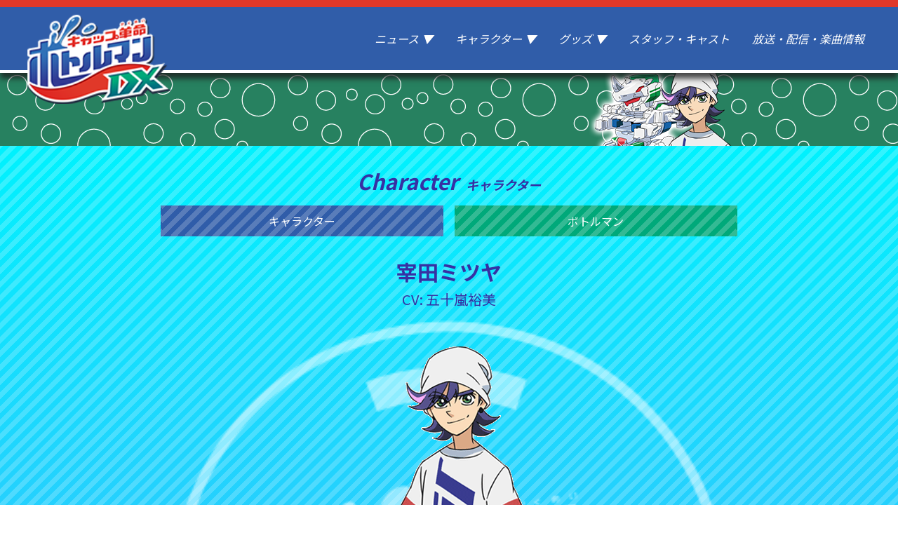

--- FILE ---
content_type: text/html; charset=UTF-8
request_url: https://www.bottleman.net/characters/mistuya/
body_size: 7255
content:


<!DOCTYPE html>
<html lang="ja" class="no-js">
    <head>
        <meta charset="UTF-8">
        <meta name="viewport" content="width=device-width">
        <script type="module">
            document.documentElement.classList.remove('no-js');
            document.documentElement.classList.add('js');
        </script>
        <link rel="stylesheet" href="https://www.bottleman.net/wp-content/themes/bottleman/assets/css/app.css">
        
		<!-- All in One SEO 4.1.7 -->
		<title>宰田ミツヤ | キャップ革命 ボトルマンDX</title>
		<meta name="robots" content="max-image-preview:large" />
		<link rel="canonical" href="https://www.bottleman.net/characters/mistuya/" />

		<!-- Global site tag (gtag.js) - Google Analytics -->
<script async src="https://www.googletagmanager.com/gtag/js?id=G-81CSFTDJ6F"></script>
<script>
 window.dataLayer = window.dataLayer || [];
 function gtag(){dataLayer.push(arguments);}
 gtag('js', new Date());

 gtag('config', 'G-81CSFTDJ6F');
</script>
		<meta property="og:locale" content="ja_JP" />
		<meta property="og:site_name" content="キャップ革命 ボトルマンDX | TVアニメ「キャップ革命 ボトルマンDX」公式サイト" />
		<meta property="og:type" content="article" />
		<meta property="og:title" content="宰田ミツヤ | キャップ革命 ボトルマンDX" />
		<meta property="og:url" content="https://www.bottleman.net/characters/mistuya/" />
		<meta property="og:image" content="https://www.bottleman.net/wp-content/uploads/2022/04/BT_ogp_A.jpg" />
		<meta property="og:image:secure_url" content="https://www.bottleman.net/wp-content/uploads/2022/04/BT_ogp_A.jpg" />
		<meta property="og:image:width" content="1200" />
		<meta property="og:image:height" content="630" />
		<meta property="article:published_time" content="2022-05-06T08:00:28+00:00" />
		<meta property="article:modified_time" content="2022-08-03T07:53:31+00:00" />
		<meta name="twitter:card" content="summary_large_image" />
		<meta name="twitter:site" content="@bottleman_info" />
		<meta name="twitter:title" content="宰田ミツヤ | キャップ革命 ボトルマンDX" />
		<meta name="twitter:creator" content="@bottleman_info" />
		<meta name="twitter:image" content="https://www.bottleman.net/wp-content/uploads/2022/04/BT_ogp_A.jpg" />
		<script type="application/ld+json" class="aioseo-schema">
			{"@context":"https:\/\/schema.org","@graph":[{"@type":"WebSite","@id":"https:\/\/www.bottleman.net\/#website","url":"https:\/\/www.bottleman.net\/","name":"\u30ad\u30e3\u30c3\u30d7\u9769\u547d \u30dc\u30c8\u30eb\u30de\u30f3DX","description":"TV\u30a2\u30cb\u30e1\u300c\u30ad\u30e3\u30c3\u30d7\u9769\u547d \u30dc\u30c8\u30eb\u30de\u30f3DX\u300d\u516c\u5f0f\u30b5\u30a4\u30c8","inLanguage":"ja","publisher":{"@id":"https:\/\/www.bottleman.net\/#organization"}},{"@type":"Organization","@id":"https:\/\/www.bottleman.net\/#organization","name":"\u30dc\u30c8\u30eb\u30de\u30f3","url":"https:\/\/www.bottleman.net\/","sameAs":["https:\/\/twitter.com\/bottleman_info"]},{"@type":"BreadcrumbList","@id":"https:\/\/www.bottleman.net\/characters\/mistuya\/#breadcrumblist","itemListElement":[{"@type":"ListItem","@id":"https:\/\/www.bottleman.net\/#listItem","position":1,"item":{"@type":"WebPage","@id":"https:\/\/www.bottleman.net\/","name":"\u30db\u30fc\u30e0","description":"TV\u30a2\u30cb\u30e1\u300c\u30ad\u30e3\u30c3\u30d7\u9769\u547d \u30dc\u30c8\u30eb\u30de\u30f3DX\u300d\u516c\u5f0f\u30b5\u30a4\u30c8","url":"https:\/\/www.bottleman.net\/"},"nextItem":"https:\/\/www.bottleman.net\/characters\/mistuya\/#listItem"},{"@type":"ListItem","@id":"https:\/\/www.bottleman.net\/characters\/mistuya\/#listItem","position":2,"item":{"@type":"WebPage","@id":"https:\/\/www.bottleman.net\/characters\/mistuya\/","name":"\u5bb0\u7530\u30df\u30c4\u30e4","url":"https:\/\/www.bottleman.net\/characters\/mistuya\/"},"previousItem":"https:\/\/www.bottleman.net\/#listItem"}]},{"@type":"Person","@id":"https:\/\/www.bottleman.net\/author\/admin\/#author","url":"https:\/\/www.bottleman.net\/author\/admin\/","name":"admin","sameAs":["https:\/\/twitter.com\/bottleman_info"]},{"@type":"WebPage","@id":"https:\/\/www.bottleman.net\/characters\/mistuya\/#webpage","url":"https:\/\/www.bottleman.net\/characters\/mistuya\/","name":"\u5bb0\u7530\u30df\u30c4\u30e4 | \u30ad\u30e3\u30c3\u30d7\u9769\u547d \u30dc\u30c8\u30eb\u30de\u30f3DX","inLanguage":"ja","isPartOf":{"@id":"https:\/\/www.bottleman.net\/#website"},"breadcrumb":{"@id":"https:\/\/www.bottleman.net\/characters\/mistuya\/#breadcrumblist"},"author":"https:\/\/www.bottleman.net\/author\/admin\/#author","creator":"https:\/\/www.bottleman.net\/author\/admin\/#author","datePublished":"2022-05-06T08:00:28+09:00","dateModified":"2022-08-03T07:53:31+09:00"}]}
		</script>
		<!-- All in One SEO -->

<link rel="alternate" title="oEmbed (JSON)" type="application/json+oembed" href="https://www.bottleman.net/wp-json/oembed/1.0/embed?url=https%3A%2F%2Fwww.bottleman.net%2Fcharacters%2Fmistuya%2F" />
<link rel="alternate" title="oEmbed (XML)" type="text/xml+oembed" href="https://www.bottleman.net/wp-json/oembed/1.0/embed?url=https%3A%2F%2Fwww.bottleman.net%2Fcharacters%2Fmistuya%2F&#038;format=xml" />
<style id='wp-img-auto-sizes-contain-inline-css' type='text/css'>
img:is([sizes=auto i],[sizes^="auto," i]){contain-intrinsic-size:3000px 1500px}
/*# sourceURL=wp-img-auto-sizes-contain-inline-css */
</style>
<style id='wp-emoji-styles-inline-css' type='text/css'>

	img.wp-smiley, img.emoji {
		display: inline !important;
		border: none !important;
		box-shadow: none !important;
		height: 1em !important;
		width: 1em !important;
		margin: 0 0.07em !important;
		vertical-align: -0.1em !important;
		background: none !important;
		padding: 0 !important;
	}
/*# sourceURL=wp-emoji-styles-inline-css */
</style>
<style id='wp-block-library-inline-css' type='text/css'>
:root{--wp-block-synced-color:#7a00df;--wp-block-synced-color--rgb:122,0,223;--wp-bound-block-color:var(--wp-block-synced-color);--wp-editor-canvas-background:#ddd;--wp-admin-theme-color:#007cba;--wp-admin-theme-color--rgb:0,124,186;--wp-admin-theme-color-darker-10:#006ba1;--wp-admin-theme-color-darker-10--rgb:0,107,160.5;--wp-admin-theme-color-darker-20:#005a87;--wp-admin-theme-color-darker-20--rgb:0,90,135;--wp-admin-border-width-focus:2px}@media (min-resolution:192dpi){:root{--wp-admin-border-width-focus:1.5px}}.wp-element-button{cursor:pointer}:root .has-very-light-gray-background-color{background-color:#eee}:root .has-very-dark-gray-background-color{background-color:#313131}:root .has-very-light-gray-color{color:#eee}:root .has-very-dark-gray-color{color:#313131}:root .has-vivid-green-cyan-to-vivid-cyan-blue-gradient-background{background:linear-gradient(135deg,#00d084,#0693e3)}:root .has-purple-crush-gradient-background{background:linear-gradient(135deg,#34e2e4,#4721fb 50%,#ab1dfe)}:root .has-hazy-dawn-gradient-background{background:linear-gradient(135deg,#faaca8,#dad0ec)}:root .has-subdued-olive-gradient-background{background:linear-gradient(135deg,#fafae1,#67a671)}:root .has-atomic-cream-gradient-background{background:linear-gradient(135deg,#fdd79a,#004a59)}:root .has-nightshade-gradient-background{background:linear-gradient(135deg,#330968,#31cdcf)}:root .has-midnight-gradient-background{background:linear-gradient(135deg,#020381,#2874fc)}:root{--wp--preset--font-size--normal:16px;--wp--preset--font-size--huge:42px}.has-regular-font-size{font-size:1em}.has-larger-font-size{font-size:2.625em}.has-normal-font-size{font-size:var(--wp--preset--font-size--normal)}.has-huge-font-size{font-size:var(--wp--preset--font-size--huge)}.has-text-align-center{text-align:center}.has-text-align-left{text-align:left}.has-text-align-right{text-align:right}.has-fit-text{white-space:nowrap!important}#end-resizable-editor-section{display:none}.aligncenter{clear:both}.items-justified-left{justify-content:flex-start}.items-justified-center{justify-content:center}.items-justified-right{justify-content:flex-end}.items-justified-space-between{justify-content:space-between}.screen-reader-text{border:0;clip-path:inset(50%);height:1px;margin:-1px;overflow:hidden;padding:0;position:absolute;width:1px;word-wrap:normal!important}.screen-reader-text:focus{background-color:#ddd;clip-path:none;color:#444;display:block;font-size:1em;height:auto;left:5px;line-height:normal;padding:15px 23px 14px;text-decoration:none;top:5px;width:auto;z-index:100000}html :where(.has-border-color){border-style:solid}html :where([style*=border-top-color]){border-top-style:solid}html :where([style*=border-right-color]){border-right-style:solid}html :where([style*=border-bottom-color]){border-bottom-style:solid}html :where([style*=border-left-color]){border-left-style:solid}html :where([style*=border-width]){border-style:solid}html :where([style*=border-top-width]){border-top-style:solid}html :where([style*=border-right-width]){border-right-style:solid}html :where([style*=border-bottom-width]){border-bottom-style:solid}html :where([style*=border-left-width]){border-left-style:solid}html :where(img[class*=wp-image-]){height:auto;max-width:100%}:where(figure){margin:0 0 1em}html :where(.is-position-sticky){--wp-admin--admin-bar--position-offset:var(--wp-admin--admin-bar--height,0px)}@media screen and (max-width:600px){html :where(.is-position-sticky){--wp-admin--admin-bar--position-offset:0px}}
/*wp_block_styles_on_demand_placeholder:6970f4facfd43*/
/*# sourceURL=wp-block-library-inline-css */
</style>
<style id='classic-theme-styles-inline-css' type='text/css'>
/*! This file is auto-generated */
.wp-block-button__link{color:#fff;background-color:#32373c;border-radius:9999px;box-shadow:none;text-decoration:none;padding:calc(.667em + 2px) calc(1.333em + 2px);font-size:1.125em}.wp-block-file__button{background:#32373c;color:#fff;text-decoration:none}
/*# sourceURL=/wp-includes/css/classic-themes.min.css */
</style>
<link rel="https://api.w.org/" href="https://www.bottleman.net/wp-json/" /><link rel="alternate" title="JSON" type="application/json" href="https://www.bottleman.net/wp-json/wp/v2/characters/854" /><link rel="EditURI" type="application/rsd+xml" title="RSD" href="https://www.bottleman.net/xmlrpc.php?rsd" />
<meta name="generator" content="WordPress 6.9" />
<link rel='shortlink' href='https://www.bottleman.net/?p=854' />
<link rel="icon" href="https://www.bottleman.net/wp-content/uploads/2022/02/cropped-site_icon-32x32.png" sizes="32x32" />
<link rel="icon" href="https://www.bottleman.net/wp-content/uploads/2022/02/cropped-site_icon-192x192.png" sizes="192x192" />
<link rel="apple-touch-icon" href="https://www.bottleman.net/wp-content/uploads/2022/02/cropped-site_icon-180x180.png" />
<meta name="msapplication-TileImage" content="https://www.bottleman.net/wp-content/uploads/2022/02/cropped-site_icon-270x270.png" />
    </head>
    <body class="font-sans">
        <header class="header">
            <a href="/"><img class="header__logo" src="https://www.bottleman.net/wp-content/themes/bottleman/assets/images/logo.png" alt="キャップ革命ボトルマンDX"></a>
            <input id="hamburger" class="hamburger hidden" type="checkbox">
            <label class="hamburger lg:hidden" for="hamburger">
                <i></i>
            </label>

                        <ul class="header__navigation hidden lg:h-full lg:grid lg:grid-flow-col lg:auto-cols-auto lg:grid-rows-1 lg:gap-8 mr-12 italic text-base">
                                    <li class="flex items-center relative">
                        <a href="/news" class="hover:text-[#e03829]">ニュース ▼</a>
                                                    <ul class="hidden absolute top-[90px] left-[-50%] bg-[#ff685b] min-w-[10rem] not-italic text-center">
                                                                <li class="hover:text-[#305da9]">
                                        <a href="/news/?category=9" class="text-lg inline-block px-4 py-2">アニメ</a>
                                    </li>
                                                                    <li class="hover:text-[#305da9]">
                                        <a href="/news/?category=6" class="text-lg inline-block px-4 py-2">ホビー・グッズ</a>
                                    </li>
                                                                    <li class="hover:text-[#305da9]">
                                        <a href="https://www.bottleman.net/news/?category=22" class="text-lg inline-block px-4 py-2">ストーリー</a>
                                    </li>
                                                                    <li class="hover:text-[#305da9]">
                                        <a href="/news/?category=5" class="text-lg inline-block px-4 py-2">イベント</a>
                                    </li>
                                                                    <li class="hover:text-[#305da9]">
                                        <a href="/news/?category=7" class="text-lg inline-block px-4 py-2">その他</a>
                                    </li>
                                                            </ul>
                                            </li>
                                    <li class="flex items-center relative">
                        <a href="/characters" class="hover:text-[#e03829]">キャラクター ▼</a>
                                                    <ul class="hidden absolute top-[90px] left-[-50%] bg-[#ff685b] min-w-[10rem] not-italic text-center">
                                                                <li class="hover:text-[#305da9]">
                                        <a href="/characters/?category=3" class="text-lg inline-block px-4 py-2">キャラクター</a>
                                    </li>
                                                                    <li class="hover:text-[#305da9]">
                                        <a href="/characters/?category=4" class="text-lg inline-block px-4 py-2">ボトルマン</a>
                                    </li>
                                                            </ul>
                                            </li>
                                    <li class="flex items-center relative">
                        <a href="/goods" class="hover:text-[#e03829]">グッズ ▼</a>
                                                    <ul class="hidden absolute top-[90px] left-[-50%] bg-[#ff685b] min-w-[10rem] not-italic text-center">
                                                                <li class="hover:text-[#305da9]">
                                        <a href="/goods/?category=10" class="text-lg inline-block px-4 py-2">ホビー</a>
                                    </li>
                                                                    <li class="hover:text-[#305da9]">
                                        <a href="/goods/?category=13" class="text-lg inline-block px-4 py-2">雑貨</a>
                                    </li>
                                                            </ul>
                                            </li>
                                    <li class="flex items-center relative">
                        <a href="/staff-and-casts" class="hover:text-[#e03829]">スタッフ・キャスト</a>
                                            </li>
                                    <li class="flex items-center relative">
                        <a href="/on-air" class="hover:text-[#e03829]">放送・配信・楽曲情報</a>
                                            </li>
                            </ul>

                        <ul id="drawer-navigation" class="lg:hidden absolute top-0 left-[100vw] w-full h-screen py-[60px] overflow-x-hidden overflow-y-auto" style="background-color: rgba(109, 192, 250, .8);">
                                    <li class="border-t border-white first:border-t-0 text-right first:mt-[60px] relative right-[-100%]">
                        <a href="/" class="text-lg inline-block px-4 py-2">トップ</a>
                                            </li>
                                    <li class="border-t border-white first:border-t-0 text-right first:mt-[60px] relative right-[-100%]">
                        <a href="/news" class="text-lg inline-block px-4 py-2">ニュース ▼</a>
                                                    <ul class="hidden">
                                                                    <li class="first:border-t border-white">
                                        <a href="/news" class="text-lg inline-block px-4 py-2">ニューストップ</a>
                                    </li>
                                                                    <li class="first:border-t border-white">
                                        <a href="/news/?category=9" class="text-lg inline-block px-4 py-2">アニメ</a>
                                    </li>
                                                                    <li class="first:border-t border-white">
                                        <a href="/news/?category=6" class="text-lg inline-block px-4 py-2">ホビー・グッズ</a>
                                    </li>
                                                                    <li class="first:border-t border-white">
                                        <a href="https://www.bottleman.net/news/?category=22" class="text-lg inline-block px-4 py-2">ストーリー</a>
                                    </li>
                                                                    <li class="first:border-t border-white">
                                        <a href="/news/?category=5" class="text-lg inline-block px-4 py-2">イベント</a>
                                    </li>
                                                                    <li class="first:border-t border-white">
                                        <a href="/news/?category=7" class="text-lg inline-block px-4 py-2">その他</a>
                                    </li>
                                                            </ul>
                                            </li>
                                    <li class="border-t border-white first:border-t-0 text-right first:mt-[60px] relative right-[-100%]">
                        <a href="/characters" class="text-lg inline-block px-4 py-2">キャラクター ▼</a>
                                                    <ul class="hidden">
                                                                    <li class="first:border-t border-white">
                                        <a href="/characters/?category=3" class="text-lg inline-block px-4 py-2">キャラクター</a>
                                    </li>
                                                                    <li class="first:border-t border-white">
                                        <a href="/characters/?category=4" class="text-lg inline-block px-4 py-2">ボトルマン</a>
                                    </li>
                                                            </ul>
                                            </li>
                                    <li class="border-t border-white first:border-t-0 text-right first:mt-[60px] relative right-[-100%]">
                        <a href="/goods" class="text-lg inline-block px-4 py-2">グッズ ▼</a>
                                                    <ul class="hidden">
                                                                    <li class="first:border-t border-white">
                                        <a href="/goods" class="text-lg inline-block px-4 py-2">グッズトップ</a>
                                    </li>
                                                                    <li class="first:border-t border-white">
                                        <a href="/goods/?category=10" class="text-lg inline-block px-4 py-2">ホビー</a>
                                    </li>
                                                                    <li class="first:border-t border-white">
                                        <a href="/goods/?category=13" class="text-lg inline-block px-4 py-2">雑貨</a>
                                    </li>
                                                            </ul>
                                            </li>
                                    <li class="border-t border-white first:border-t-0 text-right first:mt-[60px] relative right-[-100%]">
                        <a href="/staff-and-casts" class="text-lg inline-block px-4 py-2">スタッフ・キャスト</a>
                                            </li>
                                    <li class="border-t border-white first:border-t-0 text-right first:mt-[60px] relative right-[-100%]">
                        <a href="/on-air" class="text-lg inline-block px-4 py-2">放送・配信・楽曲情報</a>
                                            </li>
                                <li class="border-t border-white first:border-t-0 text-right first:mt-[60px] relative right-[-100%] px-4 py-4 flex justify-end items-center">
                    <div class="w-8 ml-8 first:ml-0">
                        <a href="https://twitter.com/bottleman_info/" target="_blank">
                            <img src="https://www.bottleman.net/wp-content/uploads/2022/02/icon-twitter.png" alt="Twitter">
                        </a>
                    </div>
                    <div class="w-24 ml-8 first:ml-0">
                        <a href="https://youtube.com" target="_blank">
                            <img src="https://www.bottleman.net/wp-content/uploads/2022/02/icon-youtube.png" alt="Youtube">
                        </a>
                    </div>
                </li>
            </ul>
        </header>

    <main>
                <section style="background-color: #278160;">
            <div style="background-image: url('https://www.bottleman.net/wp-content/themes/bottleman/assets/images/bubble-texture.png');">
                <div class="container mx-auto lg:w-8/12">
                    <img class="ml-auto mr-0" src="https://www.bottleman.net/wp-content/uploads/2022/05/header_mitsuya-1.png" alt="">
                </div>
            </div>
        </section>

                <section class="bg-stripe">
            <div class="container lg:w-8/12 mx-auto px-4 py-8">
                                <div class="text-3xl text-indigo-800 font-bold italic text-center">
                    Character
                    <span class="text-lg ml-1">キャラクター</span>
                </div>

                                <ul class="grid grid-cols-2 auto-rows-auto gap-4 mt-4">
                                            <li>
                                                            <a class="block border-2 border-white text-white text-center p-2 transition-all hover:bg-indigo-600 hover:border-indigo-600 bg-stripe__blue" href="/characters/?category=3">
                                    キャラクター                                </a>
                                                    </li>
                                            <li>
                                                            <a class="block border-2 border-white text-white text-center p-2 transition-all hover:bg-indigo-600 hover:border-indigo-600 bg-stripe__green" href="/characters/?category=4">
                                    ボトルマン                                </a>
                                                    </li>
                                    </ul>

                <div class="mt-8">
                    <h1 class="text-3xl text-indigo-800 font-bold text-center">宰田ミツヤ</h1>
                    <div class="text-xl text-indigo-800 mt-2 text-center">CV: 五十嵐裕美</div>
                </div>
                <div class="mt-4 bg-center bg-no-repeat bg-contain" style="background-image: url('https://www.bottleman.net/wp-content/themes/bottleman/assets/images/logo-emblem.png');">
                    <img class="mx-auto" src="https://www.bottleman.net/wp-content/uploads/2022/05/character_mitsuya.png" alt="">
                </div>
            </div>
        </section>

        <section style="background-color: #278160; color: #ffffff">
            <div class="container lg:w-6/12 mx-auto px-4 py-8">
                <div class="prose hover:prose-a:text-red-500" style="color: #ffffff">
                    <p>コータの幼馴染みの１２歳。誰に対しても明るくて軽い少年。<br />
ノーマルランクの現役ボトルバトラーでありながら、重度のボトルバトラーマニア。<br />
特にシトラスの大ファンで、自分も誰かの心を射抜ける存在になりたいとの思いから、ボトルキングを目指すようになった。<br />
有名ボトルバトラーに出会うと、「ヤーヤー！」と驚いてサインをねだる癖がある。</p>
                </div>
                                                    <div class="grid grid-cols-2 auto-rows-auto gap-4 mt-8">
                        <div>
                            <a href="https://www.bottleman.net/characters/arrowciderdx/">
                                <img class="mx-auto" src="https://www.bottleman.net/wp-content/uploads/2022/08/bottleman_arrowciderDX_list_icon-1.png" alt="">
                            </a>
                        </div>
                        <div class="flex flex-col justify-center items-center">
                            <h2>
                                <span class="inline-block border-2 text-center px-4 py-2" style="border-color: #ffffff; color: #ffffff;">所持ボトルマン</span>
                            </h2>
                            <div class="text-lg font-bold mt-4">
                                <a href="https://www.bottleman.net/characters/arrowciderdx/" class="inline-block">
                                    射手座<br>
                                    アロサイダーDX                                </a>
                            </div>
                        </div>
                    </div>
                            </div>
        </section>
    </main>

        <footer class="footer">
                            <div class="footer__banners container mx-auto px-4 py-8">
                    <ul class="grid grid-cols-2 gap-4 lg:grid-cols-4 lg:auto-rows-auto">
                                                    <li>
                                <a href="https://www.takaratomy.co.jp/products/bottleman/" target="_blank">
                                    <img src="https://www.bottleman.net/wp-content/uploads/2022/02/linkbanner_TT.jpg" alt="タカラトミー">
                                </a>
                            </li>
                                                    <li>
                                <a href="https://www.tv-osaka.co.jp/bottlemandx/" target="_blank">
                                    <img src="https://www.bottleman.net/wp-content/uploads/2022/02/リンクバナー（1920×1080）.jpeg" alt="テレビ大阪">
                                </a>
                            </li>
                                                    <li>
                                <a href="https://www.bottleman.net/contests/new-costume/" target="">
                                    <img src="https://www.bottleman.net/wp-content/uploads/2022/11/BT_illustcontest_banner_1118.png" alt="">
                                </a>
                            </li>
                                                    <li>
                                <a href="https://www.bottleman.net/news/contest_2/" target="">
                                    <img src="https://www.bottleman.net/wp-content/uploads/2023/03/BT_illustcontest2_banner.png" alt="">
                                </a>
                            </li>
                                            </ul>
                </div>
                        <div class="footer__copyrights text-xs">
                <div class="footer__copyrights__inner-wrapper ml-auto mr-auto">
                    <div class="flex justify-between">
                        <div>
                            <img class="footer__logo" src="https://www.bottleman.net/wp-content/themes/bottleman/assets/images/logo.png" alt="キャップ革命ボトルマンDX">
                        </div>
                        <div class="flex flex-col">
                            <div>
                                <a href="https://twitter.com/bottleman_info/" target="_blank">
                                    <img class="inline" src="https://www.bottleman.net/wp-content/uploads/2022/02/icon-twitter.png" alt="Twitter" width="33">
                                    <span class="ml-4">Twitter公式アカウント</span>
                                </a>
                            </div>
                            <div class="mt-4">
                                © ＴＯＭＹ/BMDX PROJECT・TVO                            </div>
                        </div>
                    </div>
                </div>
            </div>
        </footer>
        <script src="https://www.bottleman.net/wp-content/themes/bottleman/assets/js/app.js" async></script>
        <script type="speculationrules">
{"prefetch":[{"source":"document","where":{"and":[{"href_matches":"/*"},{"not":{"href_matches":["/wp-*.php","/wp-admin/*","/wp-content/uploads/*","/wp-content/*","/wp-content/plugins/*","/wp-content/themes/bottleman/*","/*\\?(.+)"]}},{"not":{"selector_matches":"a[rel~=\"nofollow\"]"}},{"not":{"selector_matches":".no-prefetch, .no-prefetch a"}}]},"eagerness":"conservative"}]}
</script>
<script id="wp-emoji-settings" type="application/json">
{"baseUrl":"https://s.w.org/images/core/emoji/17.0.2/72x72/","ext":".png","svgUrl":"https://s.w.org/images/core/emoji/17.0.2/svg/","svgExt":".svg","source":{"concatemoji":"https://www.bottleman.net/wp-includes/js/wp-emoji-release.min.js?ver=6.9"}}
</script>
<script type="module">
/* <![CDATA[ */
/*! This file is auto-generated */
const a=JSON.parse(document.getElementById("wp-emoji-settings").textContent),o=(window._wpemojiSettings=a,"wpEmojiSettingsSupports"),s=["flag","emoji"];function i(e){try{var t={supportTests:e,timestamp:(new Date).valueOf()};sessionStorage.setItem(o,JSON.stringify(t))}catch(e){}}function c(e,t,n){e.clearRect(0,0,e.canvas.width,e.canvas.height),e.fillText(t,0,0);t=new Uint32Array(e.getImageData(0,0,e.canvas.width,e.canvas.height).data);e.clearRect(0,0,e.canvas.width,e.canvas.height),e.fillText(n,0,0);const a=new Uint32Array(e.getImageData(0,0,e.canvas.width,e.canvas.height).data);return t.every((e,t)=>e===a[t])}function p(e,t){e.clearRect(0,0,e.canvas.width,e.canvas.height),e.fillText(t,0,0);var n=e.getImageData(16,16,1,1);for(let e=0;e<n.data.length;e++)if(0!==n.data[e])return!1;return!0}function u(e,t,n,a){switch(t){case"flag":return n(e,"\ud83c\udff3\ufe0f\u200d\u26a7\ufe0f","\ud83c\udff3\ufe0f\u200b\u26a7\ufe0f")?!1:!n(e,"\ud83c\udde8\ud83c\uddf6","\ud83c\udde8\u200b\ud83c\uddf6")&&!n(e,"\ud83c\udff4\udb40\udc67\udb40\udc62\udb40\udc65\udb40\udc6e\udb40\udc67\udb40\udc7f","\ud83c\udff4\u200b\udb40\udc67\u200b\udb40\udc62\u200b\udb40\udc65\u200b\udb40\udc6e\u200b\udb40\udc67\u200b\udb40\udc7f");case"emoji":return!a(e,"\ud83e\u1fac8")}return!1}function f(e,t,n,a){let r;const o=(r="undefined"!=typeof WorkerGlobalScope&&self instanceof WorkerGlobalScope?new OffscreenCanvas(300,150):document.createElement("canvas")).getContext("2d",{willReadFrequently:!0}),s=(o.textBaseline="top",o.font="600 32px Arial",{});return e.forEach(e=>{s[e]=t(o,e,n,a)}),s}function r(e){var t=document.createElement("script");t.src=e,t.defer=!0,document.head.appendChild(t)}a.supports={everything:!0,everythingExceptFlag:!0},new Promise(t=>{let n=function(){try{var e=JSON.parse(sessionStorage.getItem(o));if("object"==typeof e&&"number"==typeof e.timestamp&&(new Date).valueOf()<e.timestamp+604800&&"object"==typeof e.supportTests)return e.supportTests}catch(e){}return null}();if(!n){if("undefined"!=typeof Worker&&"undefined"!=typeof OffscreenCanvas&&"undefined"!=typeof URL&&URL.createObjectURL&&"undefined"!=typeof Blob)try{var e="postMessage("+f.toString()+"("+[JSON.stringify(s),u.toString(),c.toString(),p.toString()].join(",")+"));",a=new Blob([e],{type:"text/javascript"});const r=new Worker(URL.createObjectURL(a),{name:"wpTestEmojiSupports"});return void(r.onmessage=e=>{i(n=e.data),r.terminate(),t(n)})}catch(e){}i(n=f(s,u,c,p))}t(n)}).then(e=>{for(const n in e)a.supports[n]=e[n],a.supports.everything=a.supports.everything&&a.supports[n],"flag"!==n&&(a.supports.everythingExceptFlag=a.supports.everythingExceptFlag&&a.supports[n]);var t;a.supports.everythingExceptFlag=a.supports.everythingExceptFlag&&!a.supports.flag,a.supports.everything||((t=a.source||{}).concatemoji?r(t.concatemoji):t.wpemoji&&t.twemoji&&(r(t.twemoji),r(t.wpemoji)))});
//# sourceURL=https://www.bottleman.net/wp-includes/js/wp-emoji-loader.min.js
/* ]]> */
</script>
    </body>
</html>


--- FILE ---
content_type: text/css
request_url: https://www.bottleman.net/wp-content/themes/bottleman/assets/css/app.css
body_size: 7186
content:
@import url(https://fonts.googleapis.com/earlyaccess/notosansjp.css);
@import url(https://cdnjs.cloudflare.com/ajax/libs/lightbox2/2.11.3/css/lightbox.min.css);
/*! tailwindcss v3.0.22 | MIT License | https://tailwindcss.com*/*,:after,:before{border:0 solid #e5e7eb;-webkit-box-sizing:border-box;box-sizing:border-box}:after,:before{--tw-content:""}html{-webkit-text-size-adjust:100%;font-family:Noto Sans JP;line-height:1.5;-moz-tab-size:4;-o-tab-size:4;tab-size:4}body{line-height:inherit;margin:0}hr{border-top-width:1px;color:inherit;height:0}abbr:where([title]){-webkit-text-decoration:underline dotted;text-decoration:underline dotted}h1,h2,h3,h4,h5,h6{font-size:inherit;font-weight:inherit}a{color:inherit;text-decoration:inherit}b,strong{font-weight:bolder}code,kbd,pre,samp{font-family:ui-monospace,SFMono-Regular,Menlo,Monaco,Consolas,Liberation Mono,Courier New,monospace;font-size:1em}small{font-size:80%}sub,sup{font-size:75%;line-height:0;position:relative;vertical-align:baseline}sub{bottom:-.25em}sup{top:-.5em}table{border-collapse:collapse;border-color:inherit;text-indent:0}button,input,optgroup,select,textarea{color:inherit;font-family:inherit;font-size:100%;line-height:inherit;margin:0;padding:0}button,select{text-transform:none}[type=button],[type=reset],[type=submit],button{-webkit-appearance:button;background-color:transparent;background-image:none}:-moz-focusring{outline:auto}:-moz-ui-invalid{box-shadow:none}progress{vertical-align:baseline}::-webkit-inner-spin-button,::-webkit-outer-spin-button{height:auto}[type=search]{-webkit-appearance:textfield;outline-offset:-2px}::-webkit-search-decoration{-webkit-appearance:none}::-webkit-file-upload-button{-webkit-appearance:button;font:inherit}summary{display:list-item}blockquote,dd,dl,figure,h1,h2,h3,h4,h5,h6,hr,p,pre{margin:0}fieldset{margin:0}fieldset,legend{padding:0}menu,ol,ul{list-style:none;margin:0;padding:0}textarea{resize:vertical}input::-webkit-input-placeholder,textarea::-webkit-input-placeholder{color:#9ca3af;opacity:1}input::-moz-placeholder,textarea::-moz-placeholder{color:#9ca3af;opacity:1}input:-ms-input-placeholder,textarea:-ms-input-placeholder{color:#9ca3af;opacity:1}input::-ms-input-placeholder,textarea::-ms-input-placeholder{color:#9ca3af;opacity:1}input::placeholder,textarea::placeholder{color:#9ca3af;opacity:1}[role=button],button{cursor:pointer}:disabled{cursor:default}audio,canvas,embed,iframe,img,object,svg,video{display:block;vertical-align:middle}img,video{height:auto;max-width:100%}[hidden]{display:none}*,:after,:before{--tw-translate-x:0;--tw-translate-y:0;--tw-rotate:0;--tw-skew-x:0;--tw-skew-y:0;--tw-scale-x:1;--tw-scale-y:1;--tw-pan-x: ;--tw-pan-y: ;--tw-pinch-zoom: ;--tw-scroll-snap-strictness:proximity;--tw-ordinal: ;--tw-slashed-zero: ;--tw-numeric-figure: ;--tw-numeric-spacing: ;--tw-numeric-fraction: ;--tw-ring-inset: ;--tw-ring-offset-width:0px;--tw-ring-offset-color:#fff;--tw-ring-color:rgb(59 130 246/0.5);--tw-ring-offset-shadow:0 0 #0000;--tw-ring-shadow:0 0 #0000;--tw-shadow:0 0 #0000;--tw-shadow-colored:0 0 #0000;--tw-blur: ;--tw-brightness: ;--tw-contrast: ;--tw-grayscale: ;--tw-hue-rotate: ;--tw-invert: ;--tw-saturate: ;--tw-sepia: ;--tw-drop-shadow: ;--tw-backdrop-blur: ;--tw-backdrop-brightness: ;--tw-backdrop-contrast: ;--tw-backdrop-grayscale: ;--tw-backdrop-hue-rotate: ;--tw-backdrop-invert: ;--tw-backdrop-opacity: ;--tw-backdrop-saturate: ;--tw-backdrop-sepia: }.container{width:100%}@media (min-width:640px){.container{max-width:640px}}@media (min-width:768px){.container{max-width:768px}}@media (min-width:1024px){.container{max-width:1024px}}@media (min-width:1280px){.container{max-width:1280px}}@media (min-width:1536px){.container{max-width:1536px}}.prose{color:inherit;max-width:65ch}.prose :where([class~=lead]):not(:where([class~=not-prose] *)){color:var(--tw-prose-lead);font-size:1.25em;line-height:1.6;margin-bottom:1.2em;margin-top:1.2em}.prose :where(a):not(:where([class~=not-prose] *)){color:var(--tw-prose-links);font-weight:500;text-decoration:underline}.prose :where(strong):not(:where([class~=not-prose] *)){color:inherit;font-weight:600}.prose :where(ol):not(:where([class~=not-prose] *)){list-style-type:decimal;padding-left:1.625em}.prose :where(ol[type=A]):not(:where([class~=not-prose] *)){list-style-type:upper-alpha}.prose :where(ol[type=a]):not(:where([class~=not-prose] *)){list-style-type:lower-alpha}.prose :where(ol[type=A s]):not(:where([class~=not-prose] *)){list-style-type:upper-alpha}.prose :where(ol[type=a s]):not(:where([class~=not-prose] *)){list-style-type:lower-alpha}.prose :where(ol[type=I]):not(:where([class~=not-prose] *)){list-style-type:upper-roman}.prose :where(ol[type=i]):not(:where([class~=not-prose] *)){list-style-type:lower-roman}.prose :where(ol[type=I s]):not(:where([class~=not-prose] *)){list-style-type:upper-roman}.prose :where(ol[type=i s]):not(:where([class~=not-prose] *)){list-style-type:lower-roman}.prose :where(ol[type="1"]):not(:where([class~=not-prose] *)){list-style-type:decimal}.prose :where(ul):not(:where([class~=not-prose] *)){list-style-type:disc;padding-left:1.625em}.prose :where(ol>li):not(:where([class~=not-prose] *))::marker{color:var(--tw-prose-counters);font-weight:400}.prose :where(ul>li):not(:where([class~=not-prose] *))::marker{color:var(--tw-prose-bullets)}.prose :where(hr):not(:where([class~=not-prose] *)){border-color:var(--tw-prose-hr);border-top-width:1px;margin-bottom:3em;margin-top:3em}.prose :where(blockquote):not(:where([class~=not-prose] *)){border-left-color:var(--tw-prose-quote-borders);border-left-width:.25rem;color:var(--tw-prose-quotes);font-style:italic;font-weight:500;margin-bottom:1.6em;margin-top:1.6em;padding-left:1em;quotes:"\201C""\201D""\2018""\2019"}.prose :where(blockquote p:first-of-type):not(:where([class~=not-prose] *)):before{content:open-quote}.prose :where(blockquote p:last-of-type):not(:where([class~=not-prose] *)):after{content:close-quote}.prose :where(h1):not(:where([class~=not-prose] *)){color:var(--tw-prose-headings);font-size:2.25em;font-weight:800;line-height:1.1111111;margin-bottom:.8888889em;margin-top:0}.prose :where(h1 strong):not(:where([class~=not-prose] *)){font-weight:900}.prose :where(h2):not(:where([class~=not-prose] *)){color:var(--tw-prose-headings);font-size:1.5em;font-weight:700;line-height:1.3333333;margin-bottom:1em;margin-top:2em}.prose :where(h2 strong):not(:where([class~=not-prose] *)){font-weight:800}.prose :where(h3):not(:where([class~=not-prose] *)){color:var(--tw-prose-headings);font-size:1.25em;font-weight:600;line-height:1.6;margin-bottom:.6em;margin-top:1.6em}.prose :where(h3 strong):not(:where([class~=not-prose] *)){font-weight:700}.prose :where(h4):not(:where([class~=not-prose] *)){color:var(--tw-prose-headings);font-weight:600;line-height:1.5;margin-bottom:.5em;margin-top:1.5em}.prose :where(h4 strong):not(:where([class~=not-prose] *)){font-weight:700}.prose :where(figure>*):not(:where([class~=not-prose] *)){margin-bottom:0;margin-top:0}.prose :where(figcaption):not(:where([class~=not-prose] *)){color:var(--tw-prose-captions);font-size:.875em;line-height:1.4285714;margin-top:.8571429em}.prose :where(code):not(:where([class~=not-prose] *)){color:var(--tw-prose-code);font-size:.875em;font-weight:600}.prose :where(code):not(:where([class~=not-prose] *)):before{content:"`"}.prose :where(code):not(:where([class~=not-prose] *)):after{content:"`"}.prose :where(a code):not(:where([class~=not-prose] *)){color:var(--tw-prose-links)}.prose :where(pre):not(:where([class~=not-prose] *)){background-color:var(--tw-prose-pre-bg);border-radius:.375rem;color:var(--tw-prose-pre-code);font-size:.875em;font-weight:400;line-height:1.7142857;margin-bottom:1.7142857em;margin-top:1.7142857em;overflow-x:auto;padding:.8571429em 1.1428571em}.prose :where(pre code):not(:where([class~=not-prose] *)){background-color:transparent;border-radius:0;border-width:0;color:inherit;font-family:inherit;font-size:inherit;font-weight:inherit;line-height:inherit;padding:0}.prose :where(pre code):not(:where([class~=not-prose] *)):before{content:none}.prose :where(pre code):not(:where([class~=not-prose] *)):after{content:none}.prose :where(table):not(:where([class~=not-prose] *)){font-size:.875em;line-height:1.7142857;margin-bottom:2em;margin-top:2em;table-layout:auto;text-align:left;width:100%}.prose :where(thead):not(:where([class~=not-prose] *)){border-bottom-color:var(--tw-prose-th-borders);border-bottom-width:1px}.prose :where(thead th):not(:where([class~=not-prose] *)){color:var(--tw-prose-headings);font-weight:600;padding-bottom:.5714286em;padding-left:.5714286em;padding-right:.5714286em;vertical-align:bottom}.prose :where(tbody tr):not(:where([class~=not-prose] *)){border-bottom-color:var(--tw-prose-td-borders);border-bottom-width:1px}.prose :where(tbody tr:last-child):not(:where([class~=not-prose] *)){border-bottom-width:0}.prose :where(tbody td):not(:where([class~=not-prose] *)){padding:.5714286em;vertical-align:baseline}.prose{--tw-prose-body:#374151;--tw-prose-headings:#111827;--tw-prose-lead:#4b5563;--tw-prose-links:#111827;--tw-prose-bold:#111827;--tw-prose-counters:#6b7280;--tw-prose-bullets:#d1d5db;--tw-prose-hr:#e5e7eb;--tw-prose-quotes:#111827;--tw-prose-quote-borders:#e5e7eb;--tw-prose-captions:#6b7280;--tw-prose-code:#111827;--tw-prose-pre-code:#e5e7eb;--tw-prose-pre-bg:#1f2937;--tw-prose-th-borders:#d1d5db;--tw-prose-td-borders:#e5e7eb;--tw-prose-invert-body:#d1d5db;--tw-prose-invert-headings:#fff;--tw-prose-invert-lead:#9ca3af;--tw-prose-invert-links:#fff;--tw-prose-invert-bold:#fff;--tw-prose-invert-counters:#9ca3af;--tw-prose-invert-bullets:#4b5563;--tw-prose-invert-hr:#374151;--tw-prose-invert-quotes:#f3f4f6;--tw-prose-invert-quote-borders:#374151;--tw-prose-invert-captions:#9ca3af;--tw-prose-invert-code:#fff;--tw-prose-invert-pre-code:#d1d5db;--tw-prose-invert-pre-bg:rgb(0 0 0/50%);--tw-prose-invert-th-borders:#4b5563;--tw-prose-invert-td-borders:#374151;font-size:1rem;line-height:1.75}.prose :where(p):not(:where([class~=not-prose] *)){margin-bottom:1.25em;margin-top:1.25em}.prose :where(img):not(:where([class~=not-prose] *)){margin-bottom:2em;margin-top:2em}.prose :where(video):not(:where([class~=not-prose] *)){margin-bottom:2em;margin-top:2em}.prose :where(figure):not(:where([class~=not-prose] *)){margin-bottom:2em;margin-top:2em}.prose :where(h2 code):not(:where([class~=not-prose] *)){font-size:.875em}.prose :where(h3 code):not(:where([class~=not-prose] *)){font-size:.9em}.prose :where(li):not(:where([class~=not-prose] *)){margin-bottom:.5em;margin-top:.5em}.prose :where(ol>li):not(:where([class~=not-prose] *)){padding-left:.375em}.prose :where(ul>li):not(:where([class~=not-prose] *)){padding-left:.375em}.prose>:where(ul>li p):not(:where([class~=not-prose] *)){margin-bottom:.75em;margin-top:.75em}.prose>:where(ul>li>:first-child):not(:where([class~=not-prose] *)){margin-top:1.25em}.prose>:where(ul>li>:last-child):not(:where([class~=not-prose] *)){margin-bottom:1.25em}.prose>:where(ol>li>:first-child):not(:where([class~=not-prose] *)){margin-top:1.25em}.prose>:where(ol>li>:last-child):not(:where([class~=not-prose] *)){margin-bottom:1.25em}.prose :where(ul ul,ul ol,ol ul,ol ol):not(:where([class~=not-prose] *)){margin-bottom:.75em;margin-top:.75em}.prose :where(hr+*):not(:where([class~=not-prose] *)){margin-top:0}.prose :where(h2+*):not(:where([class~=not-prose] *)){margin-top:0}.prose :where(h3+*):not(:where([class~=not-prose] *)){margin-top:0}.prose :where(h4+*):not(:where([class~=not-prose] *)){margin-top:0}.prose :where(thead th:first-child):not(:where([class~=not-prose] *)){padding-left:0}.prose :where(thead th:last-child):not(:where([class~=not-prose] *)){padding-right:0}.prose :where(tbody td:first-child):not(:where([class~=not-prose] *)){padding-left:0}.prose :where(tbody td:last-child):not(:where([class~=not-prose] *)){padding-right:0}.prose>:where(:first-child):not(:where([class~=not-prose] *)){margin-top:0}.prose>:where(:last-child):not(:where([class~=not-prose] *)){margin-bottom:0}.fixed{position:fixed}.absolute{position:absolute}.relative{position:relative}.top-\[90px\]{top:90px}.left-\[-50\%\]{left:-50%}.top-0{top:0}.left-\[100vw\]{left:100vw}.right-\[-100\%\]{right:-100%}.left-0{left:0}.z-\[100\]{z-index:100}.order-first{-webkit-box-ordinal-group:-9998;-ms-flex-order:-9999;order:-9999}.order-last{-webkit-box-ordinal-group:10000;-ms-flex-order:9999;order:9999}.mx-auto{margin-left:auto;margin-right:auto}.mr-12{margin-right:3rem}.ml-8{margin-left:2rem}.ml-auto{margin-left:auto}.mr-auto{margin-right:auto}.ml-4{margin-left:1rem}.mt-4{margin-top:1rem}.mb-4{margin-bottom:1rem}.ml-1{margin-left:.25rem}.ml-2{margin-left:.5rem}.mt-2{margin-top:.5rem}.mr-0{margin-right:0}.mt-8{margin-top:2rem}.mt-12{margin-top:3rem}.block{display:block}.inline-block{display:inline-block}.inline{display:inline}.flex{display:-webkit-box;display:-ms-flexbox;display:flex}.table{display:table}.grid{display:grid}.hidden{display:none}.h-screen{height:100vh}.h-full{height:100%}.h-80{height:20rem}.min-h-\[40vw\]{min-height:40vw}.w-full{width:100%}.w-8{width:2rem}.w-24{width:6rem}.w-3\/4{width:75%}.w-auto{width:auto}.min-w-\[10rem\]{min-width:10rem}.max-w-none{max-width:none}.flex-grow{-webkit-box-flex:1;-ms-flex-positive:1;flex-grow:1}.cursor-pointer{cursor:pointer}.resize{resize:both}.auto-rows-auto{grid-auto-rows:auto}.grid-cols-2{grid-template-columns:repeat(2,minmax(0,1fr))}.grid-cols-1{grid-template-columns:repeat(1,minmax(0,1fr))}.flex-col{-webkit-box-orient:vertical;-webkit-box-direction:normal;-ms-flex-direction:column;flex-direction:column}.items-center{-webkit-box-align:center;-ms-flex-align:center;align-items:center}.justify-end{-webkit-box-pack:end;-ms-flex-pack:end;justify-content:flex-end}.justify-center{-webkit-box-pack:center;-ms-flex-pack:center;justify-content:center}.justify-between{-webkit-box-pack:justify;-ms-flex-pack:justify;justify-content:space-between}.gap-4{gap:1rem}.gap-8{gap:2rem}.gap-12{gap:3rem}.gap-x-4{-webkit-column-gap:1rem;-moz-column-gap:1rem;column-gap:1rem}.gap-y-6{row-gap:1.5rem}.overflow-hidden{overflow:hidden}.overflow-y-auto{overflow-y:auto}.overflow-x-hidden{overflow-x:hidden}.whitespace-nowrap{white-space:nowrap}.rounded-full{border-radius:9999px}.border-2{border-width:2px}.border{border-width:1px}.border-t{border-top-width:1px}.border-white{--tw-border-opacity:1;border-color:rgb(255 255 255/var(--tw-border-opacity))}.border-transparent{border-color:transparent}.border-gray-500{--tw-border-opacity:1;border-color:rgb(107 114 128/var(--tw-border-opacity))}.bg-\[\#ff685b\]{--tw-bg-opacity:1;background-color:rgb(255 104 91/var(--tw-bg-opacity))}.bg-sky-600{--tw-bg-opacity:1;background-color:rgb(2 132 199/var(--tw-bg-opacity))}.bg-white{--tw-bg-opacity:1;background-color:rgb(255 255 255/var(--tw-bg-opacity))}.bg-cyan-50{--tw-bg-opacity:1;background-color:rgb(236 254 255/var(--tw-bg-opacity))}.bg-blue-700{--tw-bg-opacity:1;background-color:rgb(29 78 216/var(--tw-bg-opacity))}.bg-contain{background-size:contain}.bg-center{background-position:50%}.bg-no-repeat{background-repeat:no-repeat}.p-4{padding:1rem}.p-2{padding:.5rem}.px-4{padding-left:1rem;padding-right:1rem}.py-2{padding-bottom:.5rem;padding-top:.5rem}.py-\[60px\]{padding-bottom:60px;padding-top:60px}.py-4{padding-bottom:1rem;padding-top:1rem}.py-8{padding-bottom:2rem;padding-top:2rem}.px-2{padding-left:.5rem;padding-right:.5rem}.py-1{padding-bottom:.25rem;padding-top:.25rem}.px-8{padding-left:2rem;padding-right:2rem}.pr-4{padding-right:1rem}.pb-16{padding-bottom:4rem}.text-left{text-align:left}.text-center{text-align:center}.text-right{text-align:right}.font-sans{font-family:Noto Sans JP}.text-base{font-size:1rem;line-height:1.5rem}.text-lg{font-size:1.125rem;line-height:1.75rem}.text-xs{font-size:.75rem;line-height:1rem}.text-3xl{font-size:1.875rem;line-height:2.25rem}.text-sm{font-size:.875rem;line-height:1.25rem}.text-4xl{font-size:2.25rem;line-height:2.5rem}.text-xl{font-size:1.25rem;line-height:1.75rem}.text-2xl{font-size:1.5rem;line-height:2rem}.font-bold{font-weight:700}.italic{font-style:italic}.not-italic{font-style:normal}.text-indigo-800{--tw-text-opacity:1;color:rgb(55 48 163/var(--tw-text-opacity))}.text-white{--tw-text-opacity:1;color:rgb(255 255 255/var(--tw-text-opacity))}.text-sky-600{--tw-text-opacity:1;color:rgb(2 132 199/var(--tw-text-opacity))}.text-gray-500{--tw-text-opacity:1;color:rgb(107 114 128/var(--tw-text-opacity))}.underline{-webkit-text-decoration-line:underline;text-decoration-line:underline}.transition-all{-webkit-transition-duration:.15s;transition-duration:.15s;-webkit-transition-property:all;transition-property:all;-webkit-transition-timing-function:cubic-bezier(.4,0,.2,1);transition-timing-function:cubic-bezier(.4,0,.2,1)}@media screen and (min-width:769px) and (max-width:1200px){input.hamburger{display:none}input.hamburger:checked~.drawer-list{border-bottom-left-radius:0}input.hamburger:checked~.drawer-list,input.hamburger:checked~.drawer-list li{-webkit-transform:translatex(0);transform:translatex(0)}input.hamburger:checked~.drawer-list li:first-child{-webkit-transition:-webkit-transform 1s cubic-bezier(.29,1.4,.44,.96) .08s;transition:-webkit-transform 1s cubic-bezier(.29,1.4,.44,.96) .08s;transition:transform 1s cubic-bezier(.29,1.4,.44,.96) .08s;transition:transform 1s cubic-bezier(.29,1.4,.44,.96) .08s,-webkit-transform 1s cubic-bezier(.29,1.4,.44,.96) .08s}input.hamburger:checked~.drawer-list li:nth-child(2){-webkit-transition:-webkit-transform 1s cubic-bezier(.29,1.4,.44,.96) .16s;transition:-webkit-transform 1s cubic-bezier(.29,1.4,.44,.96) .16s;transition:transform 1s cubic-bezier(.29,1.4,.44,.96) .16s;transition:transform 1s cubic-bezier(.29,1.4,.44,.96) .16s,-webkit-transform 1s cubic-bezier(.29,1.4,.44,.96) .16s}input.hamburger:checked~.drawer-list li:nth-child(3){-webkit-transition:-webkit-transform 1s cubic-bezier(.29,1.4,.44,.96) .24s;transition:-webkit-transform 1s cubic-bezier(.29,1.4,.44,.96) .24s;transition:transform 1s cubic-bezier(.29,1.4,.44,.96) .24s;transition:transform 1s cubic-bezier(.29,1.4,.44,.96) .24s,-webkit-transform 1s cubic-bezier(.29,1.4,.44,.96) .24s}input.hamburger:checked~.drawer-list li:nth-child(4){-webkit-transition:-webkit-transform 1s cubic-bezier(.29,1.4,.44,.96) .32s;transition:-webkit-transform 1s cubic-bezier(.29,1.4,.44,.96) .32s;transition:transform 1s cubic-bezier(.29,1.4,.44,.96) .32s;transition:transform 1s cubic-bezier(.29,1.4,.44,.96) .32s,-webkit-transform 1s cubic-bezier(.29,1.4,.44,.96) .32s}input.hamburger:checked~.drawer-list li:nth-child(5){-webkit-transition:-webkit-transform 1s cubic-bezier(.29,1.4,.44,.96) .4s;transition:-webkit-transform 1s cubic-bezier(.29,1.4,.44,.96) .4s;transition:transform 1s cubic-bezier(.29,1.4,.44,.96) .4s;transition:transform 1s cubic-bezier(.29,1.4,.44,.96) .4s,-webkit-transform 1s cubic-bezier(.29,1.4,.44,.96) .4s}input.hamburger:checked~.drawer-list li:nth-child(6){-webkit-transition:-webkit-transform 1s cubic-bezier(.29,1.4,.44,.96) .48s;transition:-webkit-transform 1s cubic-bezier(.29,1.4,.44,.96) .48s;transition:transform 1s cubic-bezier(.29,1.4,.44,.96) .48s;transition:transform 1s cubic-bezier(.29,1.4,.44,.96) .48s,-webkit-transform 1s cubic-bezier(.29,1.4,.44,.96) .48s}input.hamburger:checked~.drawer-list li:nth-child(7){-webkit-transition:-webkit-transform 1s cubic-bezier(.29,1.4,.44,.96) .56s;transition:-webkit-transform 1s cubic-bezier(.29,1.4,.44,.96) .56s;transition:transform 1s cubic-bezier(.29,1.4,.44,.96) .56s;transition:transform 1s cubic-bezier(.29,1.4,.44,.96) .56s,-webkit-transform 1s cubic-bezier(.29,1.4,.44,.96) .56s}input.hamburger:checked~.drawer-list li:nth-child(8){-webkit-transition:-webkit-transform 1s cubic-bezier(.29,1.4,.44,.96) .64s;transition:-webkit-transform 1s cubic-bezier(.29,1.4,.44,.96) .64s;transition:transform 1s cubic-bezier(.29,1.4,.44,.96) .64s;transition:transform 1s cubic-bezier(.29,1.4,.44,.96) .64s,-webkit-transform 1s cubic-bezier(.29,1.4,.44,.96) .64s}input.hamburger:checked~.drawer-list li:nth-child(9){-webkit-transition:-webkit-transform 1s cubic-bezier(.29,1.4,.44,.96) .72s;transition:-webkit-transform 1s cubic-bezier(.29,1.4,.44,.96) .72s;transition:transform 1s cubic-bezier(.29,1.4,.44,.96) .72s;transition:transform 1s cubic-bezier(.29,1.4,.44,.96) .72s,-webkit-transform 1s cubic-bezier(.29,1.4,.44,.96) .72s}input.hamburger:checked~.drawer-list li:nth-child(10){-webkit-transition:-webkit-transform 1s cubic-bezier(.29,1.4,.44,.96) .8s;transition:-webkit-transform 1s cubic-bezier(.29,1.4,.44,.96) .8s;transition:transform 1s cubic-bezier(.29,1.4,.44,.96) .8s;transition:transform 1s cubic-bezier(.29,1.4,.44,.96) .8s,-webkit-transform 1s cubic-bezier(.29,1.4,.44,.96) .8s}input.hamburger:checked~.drawer-list li:nth-child(11){-webkit-transition:-webkit-transform 1s cubic-bezier(.29,1.4,.44,.96) .88s;transition:-webkit-transform 1s cubic-bezier(.29,1.4,.44,.96) .88s;transition:transform 1s cubic-bezier(.29,1.4,.44,.96) .88s;transition:transform 1s cubic-bezier(.29,1.4,.44,.96) .88s,-webkit-transform 1s cubic-bezier(.29,1.4,.44,.96) .88s}input.hamburger:checked~.drawer-list li:nth-child(12){-webkit-transition:-webkit-transform 1s cubic-bezier(.29,1.4,.44,.96) .96s;transition:-webkit-transform 1s cubic-bezier(.29,1.4,.44,.96) .96s;transition:transform 1s cubic-bezier(.29,1.4,.44,.96) .96s;transition:transform 1s cubic-bezier(.29,1.4,.44,.96) .96s,-webkit-transform 1s cubic-bezier(.29,1.4,.44,.96) .96s}input.hamburger:checked~.drawer-list li:nth-child(13){-webkit-transition:-webkit-transform 1s cubic-bezier(.29,1.4,.44,.96) 1.04s;transition:-webkit-transform 1s cubic-bezier(.29,1.4,.44,.96) 1.04s;transition:transform 1s cubic-bezier(.29,1.4,.44,.96) 1.04s;transition:transform 1s cubic-bezier(.29,1.4,.44,.96) 1.04s,-webkit-transform 1s cubic-bezier(.29,1.4,.44,.96) 1.04s}input.hamburger:checked~.drawer-list li:nth-child(14){-webkit-transition:-webkit-transform 1s cubic-bezier(.29,1.4,.44,.96) 1.12s;transition:-webkit-transform 1s cubic-bezier(.29,1.4,.44,.96) 1.12s;transition:transform 1s cubic-bezier(.29,1.4,.44,.96) 1.12s;transition:transform 1s cubic-bezier(.29,1.4,.44,.96) 1.12s,-webkit-transform 1s cubic-bezier(.29,1.4,.44,.96) 1.12s}input.hamburger:checked~.drawer-list li:nth-child(15){-webkit-transition:-webkit-transform 1s cubic-bezier(.29,1.4,.44,.96) 1.2s;transition:-webkit-transform 1s cubic-bezier(.29,1.4,.44,.96) 1.2s;transition:transform 1s cubic-bezier(.29,1.4,.44,.96) 1.2s;transition:transform 1s cubic-bezier(.29,1.4,.44,.96) 1.2s,-webkit-transform 1s cubic-bezier(.29,1.4,.44,.96) 1.2s}input.hamburger:checked~.drawer-list li:nth-child(16){-webkit-transition:-webkit-transform 1s cubic-bezier(.29,1.4,.44,.96) 1.28s;transition:-webkit-transform 1s cubic-bezier(.29,1.4,.44,.96) 1.28s;transition:transform 1s cubic-bezier(.29,1.4,.44,.96) 1.28s;transition:transform 1s cubic-bezier(.29,1.4,.44,.96) 1.28s,-webkit-transform 1s cubic-bezier(.29,1.4,.44,.96) 1.28s}input.hamburger:checked~.drawer-list li:nth-child(17){-webkit-transition:-webkit-transform 1s cubic-bezier(.29,1.4,.44,.96) 1.36s;transition:-webkit-transform 1s cubic-bezier(.29,1.4,.44,.96) 1.36s;transition:transform 1s cubic-bezier(.29,1.4,.44,.96) 1.36s;transition:transform 1s cubic-bezier(.29,1.4,.44,.96) 1.36s,-webkit-transform 1s cubic-bezier(.29,1.4,.44,.96) 1.36s}input.hamburger:checked~.drawer-list li:nth-child(18){-webkit-transition:-webkit-transform 1s cubic-bezier(.29,1.4,.44,.96) 1.44s;transition:-webkit-transform 1s cubic-bezier(.29,1.4,.44,.96) 1.44s;transition:transform 1s cubic-bezier(.29,1.4,.44,.96) 1.44s;transition:transform 1s cubic-bezier(.29,1.4,.44,.96) 1.44s,-webkit-transform 1s cubic-bezier(.29,1.4,.44,.96) 1.44s}input.hamburger:checked~.drawer-list li:nth-child(19){-webkit-transition:-webkit-transform 1s cubic-bezier(.29,1.4,.44,.96) 1.52s;transition:-webkit-transform 1s cubic-bezier(.29,1.4,.44,.96) 1.52s;transition:transform 1s cubic-bezier(.29,1.4,.44,.96) 1.52s;transition:transform 1s cubic-bezier(.29,1.4,.44,.96) 1.52s,-webkit-transform 1s cubic-bezier(.29,1.4,.44,.96) 1.52s}input.hamburger:checked~.drawer-list li:nth-child(20){-webkit-transition:-webkit-transform 1s cubic-bezier(.29,1.4,.44,.96) 1.6s;transition:-webkit-transform 1s cubic-bezier(.29,1.4,.44,.96) 1.6s;transition:transform 1s cubic-bezier(.29,1.4,.44,.96) 1.6s;transition:transform 1s cubic-bezier(.29,1.4,.44,.96) 1.6s,-webkit-transform 1s cubic-bezier(.29,1.4,.44,.96) 1.6s}input.hamburger:checked~.drawer-list li:nth-child(21){-webkit-transition:-webkit-transform 1s cubic-bezier(.29,1.4,.44,.96) 1.68s;transition:-webkit-transform 1s cubic-bezier(.29,1.4,.44,.96) 1.68s;transition:transform 1s cubic-bezier(.29,1.4,.44,.96) 1.68s;transition:transform 1s cubic-bezier(.29,1.4,.44,.96) 1.68s,-webkit-transform 1s cubic-bezier(.29,1.4,.44,.96) 1.68s}input.hamburger:checked~.drawer-list li:nth-child(22){-webkit-transition:-webkit-transform 1s cubic-bezier(.29,1.4,.44,.96) 1.76s;transition:-webkit-transform 1s cubic-bezier(.29,1.4,.44,.96) 1.76s;transition:transform 1s cubic-bezier(.29,1.4,.44,.96) 1.76s;transition:transform 1s cubic-bezier(.29,1.4,.44,.96) 1.76s,-webkit-transform 1s cubic-bezier(.29,1.4,.44,.96) 1.76s}input.hamburger:checked~.drawer-list li:nth-child(23){-webkit-transition:-webkit-transform 1s cubic-bezier(.29,1.4,.44,.96) 1.84s;transition:-webkit-transform 1s cubic-bezier(.29,1.4,.44,.96) 1.84s;transition:transform 1s cubic-bezier(.29,1.4,.44,.96) 1.84s;transition:transform 1s cubic-bezier(.29,1.4,.44,.96) 1.84s,-webkit-transform 1s cubic-bezier(.29,1.4,.44,.96) 1.84s}input.hamburger:checked~.drawer-list li:nth-child(24){-webkit-transition:-webkit-transform 1s cubic-bezier(.29,1.4,.44,.96) 1.92s;transition:-webkit-transform 1s cubic-bezier(.29,1.4,.44,.96) 1.92s;transition:transform 1s cubic-bezier(.29,1.4,.44,.96) 1.92s;transition:transform 1s cubic-bezier(.29,1.4,.44,.96) 1.92s,-webkit-transform 1s cubic-bezier(.29,1.4,.44,.96) 1.92s}input.hamburger:checked~.drawer-list li:nth-child(25){-webkit-transition:-webkit-transform 1s cubic-bezier(.29,1.4,.44,.96) 2s;transition:-webkit-transform 1s cubic-bezier(.29,1.4,.44,.96) 2s;transition:transform 1s cubic-bezier(.29,1.4,.44,.96) 2s;transition:transform 1s cubic-bezier(.29,1.4,.44,.96) 2s,-webkit-transform 1s cubic-bezier(.29,1.4,.44,.96) 2s}input.hamburger:checked~.drawer-list li:nth-child(26){-webkit-transition:-webkit-transform 1s cubic-bezier(.29,1.4,.44,.96) 2.08s;transition:-webkit-transform 1s cubic-bezier(.29,1.4,.44,.96) 2.08s;transition:transform 1s cubic-bezier(.29,1.4,.44,.96) 2.08s;transition:transform 1s cubic-bezier(.29,1.4,.44,.96) 2.08s,-webkit-transform 1s cubic-bezier(.29,1.4,.44,.96) 2.08s}input.hamburger:checked~.drawer-list li:nth-child(27){-webkit-transition:-webkit-transform 1s cubic-bezier(.29,1.4,.44,.96) 2.16s;transition:-webkit-transform 1s cubic-bezier(.29,1.4,.44,.96) 2.16s;transition:transform 1s cubic-bezier(.29,1.4,.44,.96) 2.16s;transition:transform 1s cubic-bezier(.29,1.4,.44,.96) 2.16s,-webkit-transform 1s cubic-bezier(.29,1.4,.44,.96) 2.16s}input.hamburger:checked~.drawer-list li:nth-child(28){-webkit-transition:-webkit-transform 1s cubic-bezier(.29,1.4,.44,.96) 2.24s;transition:-webkit-transform 1s cubic-bezier(.29,1.4,.44,.96) 2.24s;transition:transform 1s cubic-bezier(.29,1.4,.44,.96) 2.24s;transition:transform 1s cubic-bezier(.29,1.4,.44,.96) 2.24s,-webkit-transform 1s cubic-bezier(.29,1.4,.44,.96) 2.24s}input.hamburger:checked~.drawer-list li:nth-child(29){-webkit-transition:-webkit-transform 1s cubic-bezier(.29,1.4,.44,.96) 2.32s;transition:-webkit-transform 1s cubic-bezier(.29,1.4,.44,.96) 2.32s;transition:transform 1s cubic-bezier(.29,1.4,.44,.96) 2.32s;transition:transform 1s cubic-bezier(.29,1.4,.44,.96) 2.32s,-webkit-transform 1s cubic-bezier(.29,1.4,.44,.96) 2.32s}input.hamburger:checked~.drawer-list li:nth-child(30){-webkit-transition:-webkit-transform 1s cubic-bezier(.29,1.4,.44,.96) 2.4s;transition:-webkit-transform 1s cubic-bezier(.29,1.4,.44,.96) 2.4s;transition:transform 1s cubic-bezier(.29,1.4,.44,.96) 2.4s;transition:transform 1s cubic-bezier(.29,1.4,.44,.96) 2.4s,-webkit-transform 1s cubic-bezier(.29,1.4,.44,.96) 2.4s}input.hamburger:checked~.drawer-list li:nth-child(31){-webkit-transition:-webkit-transform 1s cubic-bezier(.29,1.4,.44,.96) 2.48s;transition:-webkit-transform 1s cubic-bezier(.29,1.4,.44,.96) 2.48s;transition:transform 1s cubic-bezier(.29,1.4,.44,.96) 2.48s;transition:transform 1s cubic-bezier(.29,1.4,.44,.96) 2.48s,-webkit-transform 1s cubic-bezier(.29,1.4,.44,.96) 2.48s}input.hamburger:checked~.drawer-list li:nth-child(32){-webkit-transition:-webkit-transform 1s cubic-bezier(.29,1.4,.44,.96) 2.56s;transition:-webkit-transform 1s cubic-bezier(.29,1.4,.44,.96) 2.56s;transition:transform 1s cubic-bezier(.29,1.4,.44,.96) 2.56s;transition:transform 1s cubic-bezier(.29,1.4,.44,.96) 2.56s,-webkit-transform 1s cubic-bezier(.29,1.4,.44,.96) 2.56s}input.hamburger:checked~.drawer-list li:nth-child(33){-webkit-transition:-webkit-transform 1s cubic-bezier(.29,1.4,.44,.96) 2.64s;transition:-webkit-transform 1s cubic-bezier(.29,1.4,.44,.96) 2.64s;transition:transform 1s cubic-bezier(.29,1.4,.44,.96) 2.64s;transition:transform 1s cubic-bezier(.29,1.4,.44,.96) 2.64s,-webkit-transform 1s cubic-bezier(.29,1.4,.44,.96) 2.64s}input.hamburger:checked~.drawer-list li:nth-child(34){-webkit-transition:-webkit-transform 1s cubic-bezier(.29,1.4,.44,.96) 2.72s;transition:-webkit-transform 1s cubic-bezier(.29,1.4,.44,.96) 2.72s;transition:transform 1s cubic-bezier(.29,1.4,.44,.96) 2.72s;transition:transform 1s cubic-bezier(.29,1.4,.44,.96) 2.72s,-webkit-transform 1s cubic-bezier(.29,1.4,.44,.96) 2.72s}input.hamburger:checked~.drawer-list li:nth-child(35){-webkit-transition:-webkit-transform 1s cubic-bezier(.29,1.4,.44,.96) 2.8s;transition:-webkit-transform 1s cubic-bezier(.29,1.4,.44,.96) 2.8s;transition:transform 1s cubic-bezier(.29,1.4,.44,.96) 2.8s;transition:transform 1s cubic-bezier(.29,1.4,.44,.96) 2.8s,-webkit-transform 1s cubic-bezier(.29,1.4,.44,.96) 2.8s}input.hamburger:checked~.drawer-list li:nth-child(36){-webkit-transition:-webkit-transform 1s cubic-bezier(.29,1.4,.44,.96) 2.88s;transition:-webkit-transform 1s cubic-bezier(.29,1.4,.44,.96) 2.88s;transition:transform 1s cubic-bezier(.29,1.4,.44,.96) 2.88s;transition:transform 1s cubic-bezier(.29,1.4,.44,.96) 2.88s,-webkit-transform 1s cubic-bezier(.29,1.4,.44,.96) 2.88s}input.hamburger:checked~.drawer-list li:nth-child(37){-webkit-transition:-webkit-transform 1s cubic-bezier(.29,1.4,.44,.96) 2.96s;transition:-webkit-transform 1s cubic-bezier(.29,1.4,.44,.96) 2.96s;transition:transform 1s cubic-bezier(.29,1.4,.44,.96) 2.96s;transition:transform 1s cubic-bezier(.29,1.4,.44,.96) 2.96s,-webkit-transform 1s cubic-bezier(.29,1.4,.44,.96) 2.96s}input.hamburger:checked~.drawer-list li:nth-child(38){-webkit-transition:-webkit-transform 1s cubic-bezier(.29,1.4,.44,.96) 3.04s;transition:-webkit-transform 1s cubic-bezier(.29,1.4,.44,.96) 3.04s;transition:transform 1s cubic-bezier(.29,1.4,.44,.96) 3.04s;transition:transform 1s cubic-bezier(.29,1.4,.44,.96) 3.04s,-webkit-transform 1s cubic-bezier(.29,1.4,.44,.96) 3.04s}input.hamburger:checked~.drawer-list li:nth-child(39){-webkit-transition:-webkit-transform 1s cubic-bezier(.29,1.4,.44,.96) 3.12s;transition:-webkit-transform 1s cubic-bezier(.29,1.4,.44,.96) 3.12s;transition:transform 1s cubic-bezier(.29,1.4,.44,.96) 3.12s;transition:transform 1s cubic-bezier(.29,1.4,.44,.96) 3.12s,-webkit-transform 1s cubic-bezier(.29,1.4,.44,.96) 3.12s}input.hamburger:checked~.drawer-list li:nth-child(40){-webkit-transition:-webkit-transform 1s cubic-bezier(.29,1.4,.44,.96) 3.2s;transition:-webkit-transform 1s cubic-bezier(.29,1.4,.44,.96) 3.2s;transition:transform 1s cubic-bezier(.29,1.4,.44,.96) 3.2s;transition:transform 1s cubic-bezier(.29,1.4,.44,.96) 3.2s,-webkit-transform 1s cubic-bezier(.29,1.4,.44,.96) 3.2s}input.hamburger:checked~.drawer-list li:nth-child(41){-webkit-transition:-webkit-transform 1s cubic-bezier(.29,1.4,.44,.96) 3.28s;transition:-webkit-transform 1s cubic-bezier(.29,1.4,.44,.96) 3.28s;transition:transform 1s cubic-bezier(.29,1.4,.44,.96) 3.28s;transition:transform 1s cubic-bezier(.29,1.4,.44,.96) 3.28s,-webkit-transform 1s cubic-bezier(.29,1.4,.44,.96) 3.28s}input.hamburger:checked~.drawer-list li:nth-child(42){-webkit-transition:-webkit-transform 1s cubic-bezier(.29,1.4,.44,.96) 3.36s;transition:-webkit-transform 1s cubic-bezier(.29,1.4,.44,.96) 3.36s;transition:transform 1s cubic-bezier(.29,1.4,.44,.96) 3.36s;transition:transform 1s cubic-bezier(.29,1.4,.44,.96) 3.36s,-webkit-transform 1s cubic-bezier(.29,1.4,.44,.96) 3.36s}input.hamburger:checked~.drawer-list li:nth-child(43){-webkit-transition:-webkit-transform 1s cubic-bezier(.29,1.4,.44,.96) 3.44s;transition:-webkit-transform 1s cubic-bezier(.29,1.4,.44,.96) 3.44s;transition:transform 1s cubic-bezier(.29,1.4,.44,.96) 3.44s;transition:transform 1s cubic-bezier(.29,1.4,.44,.96) 3.44s,-webkit-transform 1s cubic-bezier(.29,1.4,.44,.96) 3.44s}input.hamburger:checked~.drawer-list li:nth-child(44){-webkit-transition:-webkit-transform 1s cubic-bezier(.29,1.4,.44,.96) 3.52s;transition:-webkit-transform 1s cubic-bezier(.29,1.4,.44,.96) 3.52s;transition:transform 1s cubic-bezier(.29,1.4,.44,.96) 3.52s;transition:transform 1s cubic-bezier(.29,1.4,.44,.96) 3.52s,-webkit-transform 1s cubic-bezier(.29,1.4,.44,.96) 3.52s}input.hamburger:checked~.drawer-list li:nth-child(45){-webkit-transition:-webkit-transform 1s cubic-bezier(.29,1.4,.44,.96) 3.6s;transition:-webkit-transform 1s cubic-bezier(.29,1.4,.44,.96) 3.6s;transition:transform 1s cubic-bezier(.29,1.4,.44,.96) 3.6s;transition:transform 1s cubic-bezier(.29,1.4,.44,.96) 3.6s,-webkit-transform 1s cubic-bezier(.29,1.4,.44,.96) 3.6s}input.hamburger:checked~.drawer-list li:nth-child(46){-webkit-transition:-webkit-transform 1s cubic-bezier(.29,1.4,.44,.96) 3.68s;transition:-webkit-transform 1s cubic-bezier(.29,1.4,.44,.96) 3.68s;transition:transform 1s cubic-bezier(.29,1.4,.44,.96) 3.68s;transition:transform 1s cubic-bezier(.29,1.4,.44,.96) 3.68s,-webkit-transform 1s cubic-bezier(.29,1.4,.44,.96) 3.68s}input.hamburger:checked~.drawer-list li:nth-child(47){-webkit-transition:-webkit-transform 1s cubic-bezier(.29,1.4,.44,.96) 3.76s;transition:-webkit-transform 1s cubic-bezier(.29,1.4,.44,.96) 3.76s;transition:transform 1s cubic-bezier(.29,1.4,.44,.96) 3.76s;transition:transform 1s cubic-bezier(.29,1.4,.44,.96) 3.76s,-webkit-transform 1s cubic-bezier(.29,1.4,.44,.96) 3.76s}input.hamburger:checked~.drawer-list li:nth-child(48){-webkit-transition:-webkit-transform 1s cubic-bezier(.29,1.4,.44,.96) 3.84s;transition:-webkit-transform 1s cubic-bezier(.29,1.4,.44,.96) 3.84s;transition:transform 1s cubic-bezier(.29,1.4,.44,.96) 3.84s;transition:transform 1s cubic-bezier(.29,1.4,.44,.96) 3.84s,-webkit-transform 1s cubic-bezier(.29,1.4,.44,.96) 3.84s}input.hamburger:checked~.drawer-list li:nth-child(49){-webkit-transition:-webkit-transform 1s cubic-bezier(.29,1.4,.44,.96) 3.92s;transition:-webkit-transform 1s cubic-bezier(.29,1.4,.44,.96) 3.92s;transition:transform 1s cubic-bezier(.29,1.4,.44,.96) 3.92s;transition:transform 1s cubic-bezier(.29,1.4,.44,.96) 3.92s,-webkit-transform 1s cubic-bezier(.29,1.4,.44,.96) 3.92s}input.hamburger:checked~.drawer-list li:nth-child(50){-webkit-transition:-webkit-transform 1s cubic-bezier(.29,1.4,.44,.96) 4s;transition:-webkit-transform 1s cubic-bezier(.29,1.4,.44,.96) 4s;transition:transform 1s cubic-bezier(.29,1.4,.44,.96) 4s;transition:transform 1s cubic-bezier(.29,1.4,.44,.96) 4s,-webkit-transform 1s cubic-bezier(.29,1.4,.44,.96) 4s}input.hamburger:checked~.drawer-list li a,input.hamburger:checked~.drawer-list li span{border-bottom:1px solid #3ff2d4;padding-right:15px}input.hamburger:checked~label>i{background-color:transparent;-webkit-transform:rotate(90deg);transform:rotate(90deg)}input.hamburger:checked~label>i:before{-webkit-transform:translate(-50%,-50%) rotate(315deg);transform:translate(-50%,-50%) rotate(315deg)}input.hamburger:checked~label>i:after{-webkit-transform:translate(-50%,-50%) rotate(-315deg);transform:translate(-50%,-50%) rotate(-315deg)}input.hamburger:checked~label close{color:#fefefe;width:100%}input.hamburger:checked~label open{color:transparent;width:0}label.hamburger{height:30px;position:relative;width:25px;z-index:999}label.hamburger:hover{cursor:pointer}label.hamburger text close,label.hamburger text open{align-text:center;font-size:.8em;overflow:hidden;position:absolute;text-align:center;text-transform:uppercase;-webkit-transform:translateY(50px);transform:translateY(50px);-webkit-transition:width .25s .35s,color .45s .35s;transition:width .25s .35s,color .45s .35s}label.hamburger text close{color:transparent;right:0;width:0}label.hamburger text open{color:#fefefe;width:100%}label.hamburger>i{background-color:#fff;height:2px;pointer-events:auto;position:absolute;top:50%;width:100%}label.hamburger>i:after,label.hamburger>i:before{background-color:#fff;content:"";display:block;height:2px;left:50%;position:absolute;-webkit-transform-origin:50% 50%;transform-origin:50% 50%;-webkit-transition:-webkit-transform .35s;transition:-webkit-transform .35s;transition:transform .35s;transition:transform .35s,-webkit-transform .35s;width:100%}label.hamburger>i:before{-webkit-transform:translate(-50%,-8px);transform:translate(-50%,-8px)}label.hamburger>i:after{-webkit-transform:translate(-50%,8px);transform:translate(-50%,8px)}label.hamburger{position:fixed;right:20px;top:14px}}@media screen and (max-width:768px){input.hamburger{display:none}input.hamburger:checked~.drawer-list{border-bottom-left-radius:0}input.hamburger:checked~.drawer-list,input.hamburger:checked~.drawer-list li{-webkit-transform:translatex(0);transform:translatex(0)}input.hamburger:checked~.drawer-list li:first-child{-webkit-transition:-webkit-transform 1s cubic-bezier(.29,1.4,.44,.96) .08s;transition:-webkit-transform 1s cubic-bezier(.29,1.4,.44,.96) .08s;transition:transform 1s cubic-bezier(.29,1.4,.44,.96) .08s;transition:transform 1s cubic-bezier(.29,1.4,.44,.96) .08s,-webkit-transform 1s cubic-bezier(.29,1.4,.44,.96) .08s}input.hamburger:checked~.drawer-list li:nth-child(2){-webkit-transition:-webkit-transform 1s cubic-bezier(.29,1.4,.44,.96) .16s;transition:-webkit-transform 1s cubic-bezier(.29,1.4,.44,.96) .16s;transition:transform 1s cubic-bezier(.29,1.4,.44,.96) .16s;transition:transform 1s cubic-bezier(.29,1.4,.44,.96) .16s,-webkit-transform 1s cubic-bezier(.29,1.4,.44,.96) .16s}input.hamburger:checked~.drawer-list li:nth-child(3){-webkit-transition:-webkit-transform 1s cubic-bezier(.29,1.4,.44,.96) .24s;transition:-webkit-transform 1s cubic-bezier(.29,1.4,.44,.96) .24s;transition:transform 1s cubic-bezier(.29,1.4,.44,.96) .24s;transition:transform 1s cubic-bezier(.29,1.4,.44,.96) .24s,-webkit-transform 1s cubic-bezier(.29,1.4,.44,.96) .24s}input.hamburger:checked~.drawer-list li:nth-child(4){-webkit-transition:-webkit-transform 1s cubic-bezier(.29,1.4,.44,.96) .32s;transition:-webkit-transform 1s cubic-bezier(.29,1.4,.44,.96) .32s;transition:transform 1s cubic-bezier(.29,1.4,.44,.96) .32s;transition:transform 1s cubic-bezier(.29,1.4,.44,.96) .32s,-webkit-transform 1s cubic-bezier(.29,1.4,.44,.96) .32s}input.hamburger:checked~.drawer-list li:nth-child(5){-webkit-transition:-webkit-transform 1s cubic-bezier(.29,1.4,.44,.96) .4s;transition:-webkit-transform 1s cubic-bezier(.29,1.4,.44,.96) .4s;transition:transform 1s cubic-bezier(.29,1.4,.44,.96) .4s;transition:transform 1s cubic-bezier(.29,1.4,.44,.96) .4s,-webkit-transform 1s cubic-bezier(.29,1.4,.44,.96) .4s}input.hamburger:checked~.drawer-list li:nth-child(6){-webkit-transition:-webkit-transform 1s cubic-bezier(.29,1.4,.44,.96) .48s;transition:-webkit-transform 1s cubic-bezier(.29,1.4,.44,.96) .48s;transition:transform 1s cubic-bezier(.29,1.4,.44,.96) .48s;transition:transform 1s cubic-bezier(.29,1.4,.44,.96) .48s,-webkit-transform 1s cubic-bezier(.29,1.4,.44,.96) .48s}input.hamburger:checked~.drawer-list li:nth-child(7){-webkit-transition:-webkit-transform 1s cubic-bezier(.29,1.4,.44,.96) .56s;transition:-webkit-transform 1s cubic-bezier(.29,1.4,.44,.96) .56s;transition:transform 1s cubic-bezier(.29,1.4,.44,.96) .56s;transition:transform 1s cubic-bezier(.29,1.4,.44,.96) .56s,-webkit-transform 1s cubic-bezier(.29,1.4,.44,.96) .56s}input.hamburger:checked~.drawer-list li:nth-child(8){-webkit-transition:-webkit-transform 1s cubic-bezier(.29,1.4,.44,.96) .64s;transition:-webkit-transform 1s cubic-bezier(.29,1.4,.44,.96) .64s;transition:transform 1s cubic-bezier(.29,1.4,.44,.96) .64s;transition:transform 1s cubic-bezier(.29,1.4,.44,.96) .64s,-webkit-transform 1s cubic-bezier(.29,1.4,.44,.96) .64s}input.hamburger:checked~.drawer-list li:nth-child(9){-webkit-transition:-webkit-transform 1s cubic-bezier(.29,1.4,.44,.96) .72s;transition:-webkit-transform 1s cubic-bezier(.29,1.4,.44,.96) .72s;transition:transform 1s cubic-bezier(.29,1.4,.44,.96) .72s;transition:transform 1s cubic-bezier(.29,1.4,.44,.96) .72s,-webkit-transform 1s cubic-bezier(.29,1.4,.44,.96) .72s}input.hamburger:checked~.drawer-list li:nth-child(10){-webkit-transition:-webkit-transform 1s cubic-bezier(.29,1.4,.44,.96) .8s;transition:-webkit-transform 1s cubic-bezier(.29,1.4,.44,.96) .8s;transition:transform 1s cubic-bezier(.29,1.4,.44,.96) .8s;transition:transform 1s cubic-bezier(.29,1.4,.44,.96) .8s,-webkit-transform 1s cubic-bezier(.29,1.4,.44,.96) .8s}input.hamburger:checked~.drawer-list li:nth-child(11){-webkit-transition:-webkit-transform 1s cubic-bezier(.29,1.4,.44,.96) .88s;transition:-webkit-transform 1s cubic-bezier(.29,1.4,.44,.96) .88s;transition:transform 1s cubic-bezier(.29,1.4,.44,.96) .88s;transition:transform 1s cubic-bezier(.29,1.4,.44,.96) .88s,-webkit-transform 1s cubic-bezier(.29,1.4,.44,.96) .88s}input.hamburger:checked~.drawer-list li:nth-child(12){-webkit-transition:-webkit-transform 1s cubic-bezier(.29,1.4,.44,.96) .96s;transition:-webkit-transform 1s cubic-bezier(.29,1.4,.44,.96) .96s;transition:transform 1s cubic-bezier(.29,1.4,.44,.96) .96s;transition:transform 1s cubic-bezier(.29,1.4,.44,.96) .96s,-webkit-transform 1s cubic-bezier(.29,1.4,.44,.96) .96s}input.hamburger:checked~.drawer-list li:nth-child(13){-webkit-transition:-webkit-transform 1s cubic-bezier(.29,1.4,.44,.96) 1.04s;transition:-webkit-transform 1s cubic-bezier(.29,1.4,.44,.96) 1.04s;transition:transform 1s cubic-bezier(.29,1.4,.44,.96) 1.04s;transition:transform 1s cubic-bezier(.29,1.4,.44,.96) 1.04s,-webkit-transform 1s cubic-bezier(.29,1.4,.44,.96) 1.04s}input.hamburger:checked~.drawer-list li:nth-child(14){-webkit-transition:-webkit-transform 1s cubic-bezier(.29,1.4,.44,.96) 1.12s;transition:-webkit-transform 1s cubic-bezier(.29,1.4,.44,.96) 1.12s;transition:transform 1s cubic-bezier(.29,1.4,.44,.96) 1.12s;transition:transform 1s cubic-bezier(.29,1.4,.44,.96) 1.12s,-webkit-transform 1s cubic-bezier(.29,1.4,.44,.96) 1.12s}input.hamburger:checked~.drawer-list li:nth-child(15){-webkit-transition:-webkit-transform 1s cubic-bezier(.29,1.4,.44,.96) 1.2s;transition:-webkit-transform 1s cubic-bezier(.29,1.4,.44,.96) 1.2s;transition:transform 1s cubic-bezier(.29,1.4,.44,.96) 1.2s;transition:transform 1s cubic-bezier(.29,1.4,.44,.96) 1.2s,-webkit-transform 1s cubic-bezier(.29,1.4,.44,.96) 1.2s}input.hamburger:checked~.drawer-list li:nth-child(16){-webkit-transition:-webkit-transform 1s cubic-bezier(.29,1.4,.44,.96) 1.28s;transition:-webkit-transform 1s cubic-bezier(.29,1.4,.44,.96) 1.28s;transition:transform 1s cubic-bezier(.29,1.4,.44,.96) 1.28s;transition:transform 1s cubic-bezier(.29,1.4,.44,.96) 1.28s,-webkit-transform 1s cubic-bezier(.29,1.4,.44,.96) 1.28s}input.hamburger:checked~.drawer-list li:nth-child(17){-webkit-transition:-webkit-transform 1s cubic-bezier(.29,1.4,.44,.96) 1.36s;transition:-webkit-transform 1s cubic-bezier(.29,1.4,.44,.96) 1.36s;transition:transform 1s cubic-bezier(.29,1.4,.44,.96) 1.36s;transition:transform 1s cubic-bezier(.29,1.4,.44,.96) 1.36s,-webkit-transform 1s cubic-bezier(.29,1.4,.44,.96) 1.36s}input.hamburger:checked~.drawer-list li:nth-child(18){-webkit-transition:-webkit-transform 1s cubic-bezier(.29,1.4,.44,.96) 1.44s;transition:-webkit-transform 1s cubic-bezier(.29,1.4,.44,.96) 1.44s;transition:transform 1s cubic-bezier(.29,1.4,.44,.96) 1.44s;transition:transform 1s cubic-bezier(.29,1.4,.44,.96) 1.44s,-webkit-transform 1s cubic-bezier(.29,1.4,.44,.96) 1.44s}input.hamburger:checked~.drawer-list li:nth-child(19){-webkit-transition:-webkit-transform 1s cubic-bezier(.29,1.4,.44,.96) 1.52s;transition:-webkit-transform 1s cubic-bezier(.29,1.4,.44,.96) 1.52s;transition:transform 1s cubic-bezier(.29,1.4,.44,.96) 1.52s;transition:transform 1s cubic-bezier(.29,1.4,.44,.96) 1.52s,-webkit-transform 1s cubic-bezier(.29,1.4,.44,.96) 1.52s}input.hamburger:checked~.drawer-list li:nth-child(20){-webkit-transition:-webkit-transform 1s cubic-bezier(.29,1.4,.44,.96) 1.6s;transition:-webkit-transform 1s cubic-bezier(.29,1.4,.44,.96) 1.6s;transition:transform 1s cubic-bezier(.29,1.4,.44,.96) 1.6s;transition:transform 1s cubic-bezier(.29,1.4,.44,.96) 1.6s,-webkit-transform 1s cubic-bezier(.29,1.4,.44,.96) 1.6s}input.hamburger:checked~.drawer-list li:nth-child(21){-webkit-transition:-webkit-transform 1s cubic-bezier(.29,1.4,.44,.96) 1.68s;transition:-webkit-transform 1s cubic-bezier(.29,1.4,.44,.96) 1.68s;transition:transform 1s cubic-bezier(.29,1.4,.44,.96) 1.68s;transition:transform 1s cubic-bezier(.29,1.4,.44,.96) 1.68s,-webkit-transform 1s cubic-bezier(.29,1.4,.44,.96) 1.68s}input.hamburger:checked~.drawer-list li:nth-child(22){-webkit-transition:-webkit-transform 1s cubic-bezier(.29,1.4,.44,.96) 1.76s;transition:-webkit-transform 1s cubic-bezier(.29,1.4,.44,.96) 1.76s;transition:transform 1s cubic-bezier(.29,1.4,.44,.96) 1.76s;transition:transform 1s cubic-bezier(.29,1.4,.44,.96) 1.76s,-webkit-transform 1s cubic-bezier(.29,1.4,.44,.96) 1.76s}input.hamburger:checked~.drawer-list li:nth-child(23){-webkit-transition:-webkit-transform 1s cubic-bezier(.29,1.4,.44,.96) 1.84s;transition:-webkit-transform 1s cubic-bezier(.29,1.4,.44,.96) 1.84s;transition:transform 1s cubic-bezier(.29,1.4,.44,.96) 1.84s;transition:transform 1s cubic-bezier(.29,1.4,.44,.96) 1.84s,-webkit-transform 1s cubic-bezier(.29,1.4,.44,.96) 1.84s}input.hamburger:checked~.drawer-list li:nth-child(24){-webkit-transition:-webkit-transform 1s cubic-bezier(.29,1.4,.44,.96) 1.92s;transition:-webkit-transform 1s cubic-bezier(.29,1.4,.44,.96) 1.92s;transition:transform 1s cubic-bezier(.29,1.4,.44,.96) 1.92s;transition:transform 1s cubic-bezier(.29,1.4,.44,.96) 1.92s,-webkit-transform 1s cubic-bezier(.29,1.4,.44,.96) 1.92s}input.hamburger:checked~.drawer-list li:nth-child(25){-webkit-transition:-webkit-transform 1s cubic-bezier(.29,1.4,.44,.96) 2s;transition:-webkit-transform 1s cubic-bezier(.29,1.4,.44,.96) 2s;transition:transform 1s cubic-bezier(.29,1.4,.44,.96) 2s;transition:transform 1s cubic-bezier(.29,1.4,.44,.96) 2s,-webkit-transform 1s cubic-bezier(.29,1.4,.44,.96) 2s}input.hamburger:checked~.drawer-list li:nth-child(26){-webkit-transition:-webkit-transform 1s cubic-bezier(.29,1.4,.44,.96) 2.08s;transition:-webkit-transform 1s cubic-bezier(.29,1.4,.44,.96) 2.08s;transition:transform 1s cubic-bezier(.29,1.4,.44,.96) 2.08s;transition:transform 1s cubic-bezier(.29,1.4,.44,.96) 2.08s,-webkit-transform 1s cubic-bezier(.29,1.4,.44,.96) 2.08s}input.hamburger:checked~.drawer-list li:nth-child(27){-webkit-transition:-webkit-transform 1s cubic-bezier(.29,1.4,.44,.96) 2.16s;transition:-webkit-transform 1s cubic-bezier(.29,1.4,.44,.96) 2.16s;transition:transform 1s cubic-bezier(.29,1.4,.44,.96) 2.16s;transition:transform 1s cubic-bezier(.29,1.4,.44,.96) 2.16s,-webkit-transform 1s cubic-bezier(.29,1.4,.44,.96) 2.16s}input.hamburger:checked~.drawer-list li:nth-child(28){-webkit-transition:-webkit-transform 1s cubic-bezier(.29,1.4,.44,.96) 2.24s;transition:-webkit-transform 1s cubic-bezier(.29,1.4,.44,.96) 2.24s;transition:transform 1s cubic-bezier(.29,1.4,.44,.96) 2.24s;transition:transform 1s cubic-bezier(.29,1.4,.44,.96) 2.24s,-webkit-transform 1s cubic-bezier(.29,1.4,.44,.96) 2.24s}input.hamburger:checked~.drawer-list li:nth-child(29){-webkit-transition:-webkit-transform 1s cubic-bezier(.29,1.4,.44,.96) 2.32s;transition:-webkit-transform 1s cubic-bezier(.29,1.4,.44,.96) 2.32s;transition:transform 1s cubic-bezier(.29,1.4,.44,.96) 2.32s;transition:transform 1s cubic-bezier(.29,1.4,.44,.96) 2.32s,-webkit-transform 1s cubic-bezier(.29,1.4,.44,.96) 2.32s}input.hamburger:checked~.drawer-list li:nth-child(30){-webkit-transition:-webkit-transform 1s cubic-bezier(.29,1.4,.44,.96) 2.4s;transition:-webkit-transform 1s cubic-bezier(.29,1.4,.44,.96) 2.4s;transition:transform 1s cubic-bezier(.29,1.4,.44,.96) 2.4s;transition:transform 1s cubic-bezier(.29,1.4,.44,.96) 2.4s,-webkit-transform 1s cubic-bezier(.29,1.4,.44,.96) 2.4s}input.hamburger:checked~.drawer-list li:nth-child(31){-webkit-transition:-webkit-transform 1s cubic-bezier(.29,1.4,.44,.96) 2.48s;transition:-webkit-transform 1s cubic-bezier(.29,1.4,.44,.96) 2.48s;transition:transform 1s cubic-bezier(.29,1.4,.44,.96) 2.48s;transition:transform 1s cubic-bezier(.29,1.4,.44,.96) 2.48s,-webkit-transform 1s cubic-bezier(.29,1.4,.44,.96) 2.48s}input.hamburger:checked~.drawer-list li:nth-child(32){-webkit-transition:-webkit-transform 1s cubic-bezier(.29,1.4,.44,.96) 2.56s;transition:-webkit-transform 1s cubic-bezier(.29,1.4,.44,.96) 2.56s;transition:transform 1s cubic-bezier(.29,1.4,.44,.96) 2.56s;transition:transform 1s cubic-bezier(.29,1.4,.44,.96) 2.56s,-webkit-transform 1s cubic-bezier(.29,1.4,.44,.96) 2.56s}input.hamburger:checked~.drawer-list li:nth-child(33){-webkit-transition:-webkit-transform 1s cubic-bezier(.29,1.4,.44,.96) 2.64s;transition:-webkit-transform 1s cubic-bezier(.29,1.4,.44,.96) 2.64s;transition:transform 1s cubic-bezier(.29,1.4,.44,.96) 2.64s;transition:transform 1s cubic-bezier(.29,1.4,.44,.96) 2.64s,-webkit-transform 1s cubic-bezier(.29,1.4,.44,.96) 2.64s}input.hamburger:checked~.drawer-list li:nth-child(34){-webkit-transition:-webkit-transform 1s cubic-bezier(.29,1.4,.44,.96) 2.72s;transition:-webkit-transform 1s cubic-bezier(.29,1.4,.44,.96) 2.72s;transition:transform 1s cubic-bezier(.29,1.4,.44,.96) 2.72s;transition:transform 1s cubic-bezier(.29,1.4,.44,.96) 2.72s,-webkit-transform 1s cubic-bezier(.29,1.4,.44,.96) 2.72s}input.hamburger:checked~.drawer-list li:nth-child(35){-webkit-transition:-webkit-transform 1s cubic-bezier(.29,1.4,.44,.96) 2.8s;transition:-webkit-transform 1s cubic-bezier(.29,1.4,.44,.96) 2.8s;transition:transform 1s cubic-bezier(.29,1.4,.44,.96) 2.8s;transition:transform 1s cubic-bezier(.29,1.4,.44,.96) 2.8s,-webkit-transform 1s cubic-bezier(.29,1.4,.44,.96) 2.8s}input.hamburger:checked~.drawer-list li:nth-child(36){-webkit-transition:-webkit-transform 1s cubic-bezier(.29,1.4,.44,.96) 2.88s;transition:-webkit-transform 1s cubic-bezier(.29,1.4,.44,.96) 2.88s;transition:transform 1s cubic-bezier(.29,1.4,.44,.96) 2.88s;transition:transform 1s cubic-bezier(.29,1.4,.44,.96) 2.88s,-webkit-transform 1s cubic-bezier(.29,1.4,.44,.96) 2.88s}input.hamburger:checked~.drawer-list li:nth-child(37){-webkit-transition:-webkit-transform 1s cubic-bezier(.29,1.4,.44,.96) 2.96s;transition:-webkit-transform 1s cubic-bezier(.29,1.4,.44,.96) 2.96s;transition:transform 1s cubic-bezier(.29,1.4,.44,.96) 2.96s;transition:transform 1s cubic-bezier(.29,1.4,.44,.96) 2.96s,-webkit-transform 1s cubic-bezier(.29,1.4,.44,.96) 2.96s}input.hamburger:checked~.drawer-list li:nth-child(38){-webkit-transition:-webkit-transform 1s cubic-bezier(.29,1.4,.44,.96) 3.04s;transition:-webkit-transform 1s cubic-bezier(.29,1.4,.44,.96) 3.04s;transition:transform 1s cubic-bezier(.29,1.4,.44,.96) 3.04s;transition:transform 1s cubic-bezier(.29,1.4,.44,.96) 3.04s,-webkit-transform 1s cubic-bezier(.29,1.4,.44,.96) 3.04s}input.hamburger:checked~.drawer-list li:nth-child(39){-webkit-transition:-webkit-transform 1s cubic-bezier(.29,1.4,.44,.96) 3.12s;transition:-webkit-transform 1s cubic-bezier(.29,1.4,.44,.96) 3.12s;transition:transform 1s cubic-bezier(.29,1.4,.44,.96) 3.12s;transition:transform 1s cubic-bezier(.29,1.4,.44,.96) 3.12s,-webkit-transform 1s cubic-bezier(.29,1.4,.44,.96) 3.12s}input.hamburger:checked~.drawer-list li:nth-child(40){-webkit-transition:-webkit-transform 1s cubic-bezier(.29,1.4,.44,.96) 3.2s;transition:-webkit-transform 1s cubic-bezier(.29,1.4,.44,.96) 3.2s;transition:transform 1s cubic-bezier(.29,1.4,.44,.96) 3.2s;transition:transform 1s cubic-bezier(.29,1.4,.44,.96) 3.2s,-webkit-transform 1s cubic-bezier(.29,1.4,.44,.96) 3.2s}input.hamburger:checked~.drawer-list li:nth-child(41){-webkit-transition:-webkit-transform 1s cubic-bezier(.29,1.4,.44,.96) 3.28s;transition:-webkit-transform 1s cubic-bezier(.29,1.4,.44,.96) 3.28s;transition:transform 1s cubic-bezier(.29,1.4,.44,.96) 3.28s;transition:transform 1s cubic-bezier(.29,1.4,.44,.96) 3.28s,-webkit-transform 1s cubic-bezier(.29,1.4,.44,.96) 3.28s}input.hamburger:checked~.drawer-list li:nth-child(42){-webkit-transition:-webkit-transform 1s cubic-bezier(.29,1.4,.44,.96) 3.36s;transition:-webkit-transform 1s cubic-bezier(.29,1.4,.44,.96) 3.36s;transition:transform 1s cubic-bezier(.29,1.4,.44,.96) 3.36s;transition:transform 1s cubic-bezier(.29,1.4,.44,.96) 3.36s,-webkit-transform 1s cubic-bezier(.29,1.4,.44,.96) 3.36s}input.hamburger:checked~.drawer-list li:nth-child(43){-webkit-transition:-webkit-transform 1s cubic-bezier(.29,1.4,.44,.96) 3.44s;transition:-webkit-transform 1s cubic-bezier(.29,1.4,.44,.96) 3.44s;transition:transform 1s cubic-bezier(.29,1.4,.44,.96) 3.44s;transition:transform 1s cubic-bezier(.29,1.4,.44,.96) 3.44s,-webkit-transform 1s cubic-bezier(.29,1.4,.44,.96) 3.44s}input.hamburger:checked~.drawer-list li:nth-child(44){-webkit-transition:-webkit-transform 1s cubic-bezier(.29,1.4,.44,.96) 3.52s;transition:-webkit-transform 1s cubic-bezier(.29,1.4,.44,.96) 3.52s;transition:transform 1s cubic-bezier(.29,1.4,.44,.96) 3.52s;transition:transform 1s cubic-bezier(.29,1.4,.44,.96) 3.52s,-webkit-transform 1s cubic-bezier(.29,1.4,.44,.96) 3.52s}input.hamburger:checked~.drawer-list li:nth-child(45){-webkit-transition:-webkit-transform 1s cubic-bezier(.29,1.4,.44,.96) 3.6s;transition:-webkit-transform 1s cubic-bezier(.29,1.4,.44,.96) 3.6s;transition:transform 1s cubic-bezier(.29,1.4,.44,.96) 3.6s;transition:transform 1s cubic-bezier(.29,1.4,.44,.96) 3.6s,-webkit-transform 1s cubic-bezier(.29,1.4,.44,.96) 3.6s}input.hamburger:checked~.drawer-list li:nth-child(46){-webkit-transition:-webkit-transform 1s cubic-bezier(.29,1.4,.44,.96) 3.68s;transition:-webkit-transform 1s cubic-bezier(.29,1.4,.44,.96) 3.68s;transition:transform 1s cubic-bezier(.29,1.4,.44,.96) 3.68s;transition:transform 1s cubic-bezier(.29,1.4,.44,.96) 3.68s,-webkit-transform 1s cubic-bezier(.29,1.4,.44,.96) 3.68s}input.hamburger:checked~.drawer-list li:nth-child(47){-webkit-transition:-webkit-transform 1s cubic-bezier(.29,1.4,.44,.96) 3.76s;transition:-webkit-transform 1s cubic-bezier(.29,1.4,.44,.96) 3.76s;transition:transform 1s cubic-bezier(.29,1.4,.44,.96) 3.76s;transition:transform 1s cubic-bezier(.29,1.4,.44,.96) 3.76s,-webkit-transform 1s cubic-bezier(.29,1.4,.44,.96) 3.76s}input.hamburger:checked~.drawer-list li:nth-child(48){-webkit-transition:-webkit-transform 1s cubic-bezier(.29,1.4,.44,.96) 3.84s;transition:-webkit-transform 1s cubic-bezier(.29,1.4,.44,.96) 3.84s;transition:transform 1s cubic-bezier(.29,1.4,.44,.96) 3.84s;transition:transform 1s cubic-bezier(.29,1.4,.44,.96) 3.84s,-webkit-transform 1s cubic-bezier(.29,1.4,.44,.96) 3.84s}input.hamburger:checked~.drawer-list li:nth-child(49){-webkit-transition:-webkit-transform 1s cubic-bezier(.29,1.4,.44,.96) 3.92s;transition:-webkit-transform 1s cubic-bezier(.29,1.4,.44,.96) 3.92s;transition:transform 1s cubic-bezier(.29,1.4,.44,.96) 3.92s;transition:transform 1s cubic-bezier(.29,1.4,.44,.96) 3.92s,-webkit-transform 1s cubic-bezier(.29,1.4,.44,.96) 3.92s}input.hamburger:checked~.drawer-list li:nth-child(50){-webkit-transition:-webkit-transform 1s cubic-bezier(.29,1.4,.44,.96) 4s;transition:-webkit-transform 1s cubic-bezier(.29,1.4,.44,.96) 4s;transition:transform 1s cubic-bezier(.29,1.4,.44,.96) 4s;transition:transform 1s cubic-bezier(.29,1.4,.44,.96) 4s,-webkit-transform 1s cubic-bezier(.29,1.4,.44,.96) 4s}input.hamburger:checked~.drawer-list li a,input.hamburger:checked~.drawer-list li span{border-bottom:1px solid #3ff2d4;padding-right:15px}input.hamburger:checked~label>i{background-color:transparent;-webkit-transform:rotate(90deg);transform:rotate(90deg)}input.hamburger:checked~label>i:before{-webkit-transform:translate(-50%,-50%) rotate(315deg);transform:translate(-50%,-50%) rotate(315deg)}input.hamburger:checked~label>i:after{-webkit-transform:translate(-50%,-50%) rotate(-315deg);transform:translate(-50%,-50%) rotate(-315deg)}input.hamburger:checked~label close{color:#fefefe;width:100%}input.hamburger:checked~label open{color:transparent;width:0}label.hamburger{height:30px;position:relative;width:25px;z-index:999}label.hamburger:hover{cursor:pointer}label.hamburger text close,label.hamburger text open{font-size:.8em;overflow:hidden;position:absolute;text-align:center;text-transform:uppercase;-webkit-transform:translateY(50px);transform:translateY(50px);-webkit-transition:width .25s .35s,color .45s .35s;transition:width .25s .35s,color .45s .35s}label.hamburger text close{color:transparent;right:0;width:0}label.hamburger text open{color:#fefefe;width:100%}label.hamburger>i{background-color:#fff;height:2px;pointer-events:auto;position:absolute;top:50%;width:100%}label.hamburger>i:after,label.hamburger>i:before{background-color:#fff;content:"";display:block;height:2px;left:50%;position:absolute;-webkit-transform-origin:50% 50%;transform-origin:50% 50%;-webkit-transition:-webkit-transform .35s;transition:-webkit-transform .35s;transition:transform .35s;transition:transform .35s,-webkit-transform .35s;width:100%}label.hamburger>i:before{-webkit-transform:translate(-50%,-8px);transform:translate(-50%,-8px)}label.hamburger>i:after{-webkit-transform:translate(-50%,8px);transform:translate(-50%,8px)}label.hamburger{position:fixed;right:20px;top:14px}body.typeEVA input.hamburger:checked~.drawer-list li a,body.typeEVA input.hamburger:checked~.drawer-list li span{border-bottom:1px solid #b8ed5c}body.typeEVA footer{padding:40px 0 20px}}body{-webkit-box-orient:vertical;-webkit-box-direction:normal;display:-webkit-box;display:-ms-flexbox;display:flex;-ms-flex-direction:column;flex-direction:column;min-height:100vh}main{-webkit-box-flex:1;-ms-flex:1 0 auto;flex:1 0 auto}.iframe-wrapper{height:0;overflow:hidden;padding-bottom:56.25%;position:relative;width:100%}.iframe-wrapper iframe{height:100%;left:0;position:absolute;top:0;width:100%;z-index:10}.bg-stripe{background:repeating-linear-gradient(-45deg,hsla(0,0%,100%,.2),hsla(0,0%,100%,.2) 7px,transparent 0,transparent 14px),-webkit-gradient(linear,left bottom,left top,from(#4facfe),to(#00f2fe));background:repeating-linear-gradient(-45deg,hsla(0,0%,100%,.2),hsla(0,0%,100%,.2) 7px,transparent 0,transparent 14px),linear-gradient(0deg,#4facfe,#00f2fe)}.bg-stripe__blue{background:repeating-linear-gradient(-45deg,hsla(0,0%,100%,.2),hsla(0,0%,100%,.2) 7px,transparent 0,transparent 14px),#305da9;border-color:transparent}.bg-stripe__green{background:repeating-linear-gradient(-45deg,hsla(0,0%,100%,.2),hsla(0,0%,100%,.2) 7px,transparent 0,transparent 14px),#00a97a;border-color:transparent}.bg-stripe__yellow{background:repeating-linear-gradient(-45deg,hsla(0,0%,100%,.2),hsla(0,0%,100%,.2) 7px,transparent 0,transparent 14px),#fae04f;border-color:transparent}.bg-introduction{background:-webkit-gradient(linear,left bottom,left top,from(#0dccff),to(#4760ff));background:linear-gradient(0deg,#0dccff,#4760ff)}.header{background-color:#305da9;border-bottom:4px solid #fff;-webkit-box-shadow:0 8px 8px 0 rgba(29,29,29,.8);box-shadow:0 8px 8px 0 rgba(29,29,29,.8);color:#fff;height:60px;left:0;position:fixed;right:0;top:0;z-index:100}@media (min-width:1024px){.header{border-top:10px solid #e03829;height:104px}}.header:after{background-image:url(../images/header-triangle.png);background-repeat:no-repeat;background-size:cover;content:"";height:56px;position:absolute;right:0;top:0;width:120px;z-index:-1}@media (min-width:1024px){.header:after{display:none}}.header__logo{height:auto;left:20px;position:absolute;top:6px;width:137px}@media (min-width:1024px){.header__logo{left:39px;top:11px;width:205px}}.header__hamburger{bottom:0;height:auto;margin-bottom:auto;margin-top:auto;position:absolute;right:14px;top:0;width:35px}@media (min-width:1024px){.header__hamburger{display:none}}.header__navigation{float:right}main{padding-top:60px}@media (min-width:1024px){main{padding-top:98px}}.footer{color:#fff}.footer__copyrights{background-color:#00a97a;padding:20px 25px}.footer__copyrights__inner-wrapper{width:340px}.footer__logo{height:auto;width:107px}.first\:mt-\[60px\]:first-child{margin-top:60px}.first\:ml-0:first-child{margin-left:0}.first\:border-t-0:first-child{border-top-width:0}.first\:border-t:first-child{border-top-width:1px}.last\:pb-16:last-child{padding-bottom:4rem}.hover\:border-sky-600:hover{--tw-border-opacity:1;border-color:rgb(2 132 199/var(--tw-border-opacity))}.hover\:border-indigo-600:hover{--tw-border-opacity:1;border-color:rgb(79 70 229/var(--tw-border-opacity))}.hover\:bg-sky-600:hover{--tw-bg-opacity:1;background-color:rgb(2 132 199/var(--tw-bg-opacity))}.hover\:bg-indigo-600:hover{--tw-bg-opacity:1;background-color:rgb(79 70 229/var(--tw-bg-opacity))}.hover\:text-\[\#e03829\]:hover{--tw-text-opacity:1;color:rgb(224 56 41/var(--tw-text-opacity))}.hover\:text-\[\#305da9\]:hover{--tw-text-opacity:1;color:rgb(48 93 169/var(--tw-text-opacity))}.hover\:text-red-500:hover{--tw-text-opacity:1;color:rgb(239 68 68/var(--tw-text-opacity))}.hover\:opacity-100:hover{opacity:1}.hover\:shadow-2xl:hover{--tw-shadow:0 25px 50px -12px rgb(0 0 0/0.25);--tw-shadow-colored:0 25px 50px -12px var(--tw-shadow-color);-webkit-box-shadow:var(--tw-ring-offset-shadow,0 0 #0000),var(--tw-ring-shadow,0 0 #0000),var(--tw-shadow);box-shadow:var(--tw-ring-offset-shadow,0 0 #0000),var(--tw-ring-shadow,0 0 #0000),var(--tw-shadow)}.hover\:prose-a\:text-red-500 :is(:where(a):not(:where([class~=not-prose] *))):hover{--tw-text-opacity:1;color:rgb(239 68 68/var(--tw-text-opacity))}@media (min-width:640px){.sm\:min-h-\[30vw\]{min-height:30vw}.sm\:w-1\/2{width:50%}}@media (min-width:1024px){.lg\:order-last{-webkit-box-ordinal-group:10000;-ms-flex-order:9999;order:9999}.lg\:order-first{-webkit-box-ordinal-group:-9998;-ms-flex-order:-9999;order:-9999}.lg\:mb-8{margin-bottom:2rem}.lg\:grid{display:grid}.lg\:hidden{display:none}.lg\:h-full{height:100%}.lg\:min-h-\[300px\]{min-height:300px}.lg\:w-1\/3,.lg\:w-4\/12{width:33.333333%}.lg\:w-2\/3{width:66.666667%}.lg\:w-1\/2,.lg\:w-6\/12{width:50%}.lg\:w-8\/12{width:66.666667%}.lg\:auto-cols-auto{grid-auto-columns:auto}.lg\:grid-flow-col{grid-auto-flow:column}.lg\:auto-rows-auto{grid-auto-rows:auto}.lg\:grid-cols-4{grid-template-columns:repeat(4,minmax(0,1fr))}.lg\:grid-cols-3{grid-template-columns:repeat(3,minmax(0,1fr))}.lg\:grid-rows-1{grid-template-rows:repeat(1,minmax(0,1fr))}.lg\:flex-row{-webkit-box-orient:horizontal;-webkit-box-direction:normal;-ms-flex-direction:row;flex-direction:row}.lg\:gap-8{gap:2rem}.lg\:gap-x-20{-webkit-column-gap:5rem;-moz-column-gap:5rem;column-gap:5rem}.lg\:gap-y-24{row-gap:6rem}.lg\:py-8{padding-bottom:2rem;padding-top:2rem}.lg\:px-12{padding-left:3rem;padding-right:3rem}.lg\:pt-14{padding-top:3.5rem}.lg\:text-base{font-size:1rem;line-height:1.5rem}.lg\:opacity-80{opacity:.8}}@media (min-width:1280px){.xl\:w-3\/12{width:25%}}
